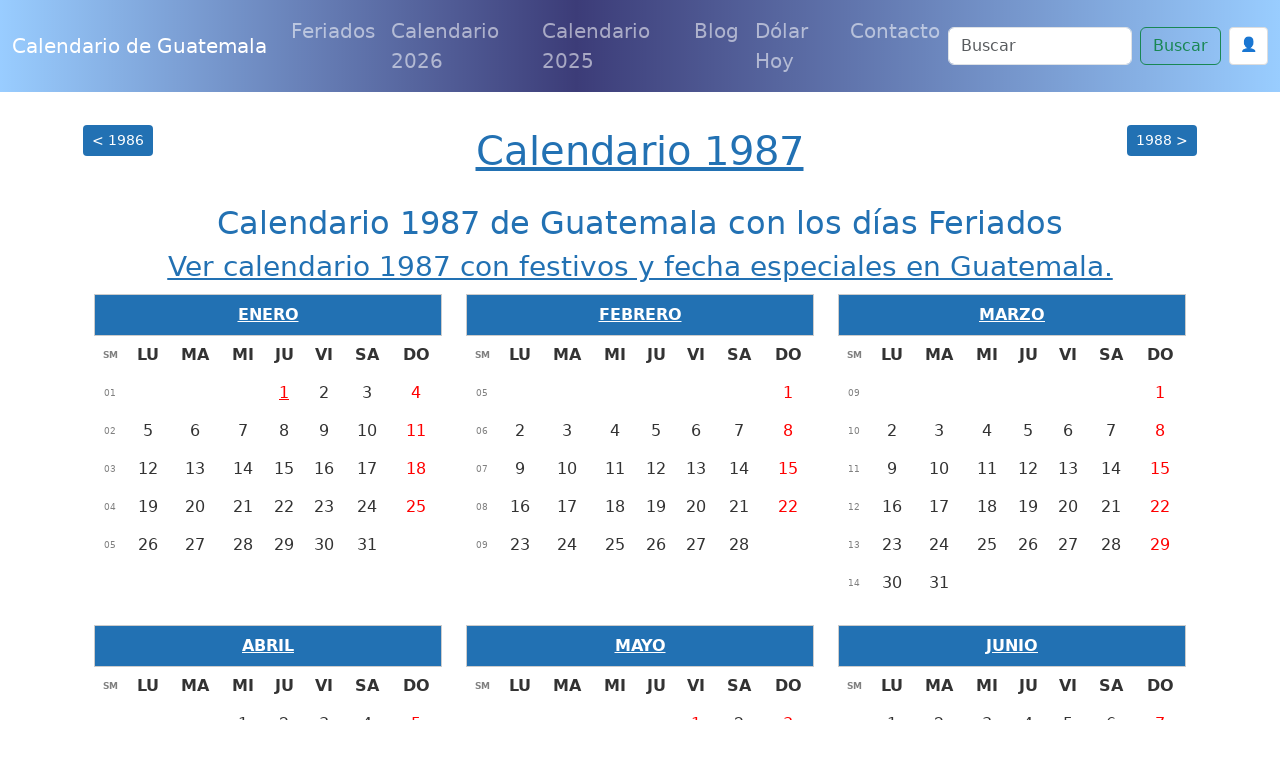

--- FILE ---
content_type: text/html; charset=UTF-8
request_url: https://www.calendarioguatemala.com/calendario-1987.html
body_size: 14022
content:


<!doctype html>
<html lang="es">
  

<head>
  
<meta charset="utf-8">
<meta name="viewport" content="width=device-width, initial-scale=1, shrink-to-fit=no,  maximum-scale=1">
   
<meta content="IE=9; IE=8; IE=7; IE=EDGE; chrome=1" http-equiv="X-UA-Compatible">
<link href="https://cdn.jsdelivr.net/npm/bootstrap@5.3.3/dist/css/bootstrap.min.css" rel="stylesheet" integrity="sha384-QWTKZyjpPEjISv5WaRU9OFeRpok6YctnYmDr5pNlyT2bRjXh0JMhjY6hW+ALEwIH" crossorigin="anonymous">



<link rel="shortcut icon" href="/img/favicon/favicon-GT.jpg">
<link rel="apple-touch-icon" href="/img/favicon/favicon-GT.png">
<link rel="apple-touch-startup-image" href="/img/favicon/favicon-GT.png">


<meta name="theme-color" content="#ffffff">



<link rel="canonical" href="https://www.calendarioguatemala.com/calendario-1987.html">





<meta content="calendario 1987, calendario, Guatemala, festivos, feriados, fechas especiales, dia madre, semana santa, dia padre, días civicos Guatemala, cuando es, dia, fecha actual, hora en Guatemala, dia, cuando cae, almanaque, próximo feriado en Guatemala" name="keywords">


<!--[if IE]> <script> (function() { var html5 = ("abbr,article,aside,audio,canvas,datalist,details," + "figure,footer,header,hgroup,mark,amp-goom,meter,nav,output," + "progress,section,time,video").split(','); for (var i = 0; i < html5.length; i++) { document.createElement(html5[i]); } try { document.execCommand('BackgroundImageCache', false, true); } catch(e) {} })(); </script> <![endif]-->


  
<title>Calendario 1987 de Guatemala - Días festivos 1987</title>



    
  
<meta name="description" content="Calendario 1987 de Guatemala, almanaque completo con la descripcion de todos los días feriados en Guatemala, eventos, fechas especiales y días no laborables.">

<meta property="fb:app_id" content="" />

<meta property="og:url" content="https://www.calendarioguatemala.com/calendario-1987.html"/>
<meta property="og:type" content="website" />
<meta property="og:title" content="Calendario 1987 de Guatemala - Días festivos 1987" />
<meta property="og:site_name" content="Calendario 2026 Guatemala" />
<meta property="og:description" content="Calendario 1987 de Guatemala, almanaque completo con la descripcion de todos los días feriados en Guatemala, eventos, fechas especiales y días no laborables." />
<meta property="og:locale" content="es_ES" />

<meta property="og:image" content="https://www.calendarioguatemala.com/imagenes/calendario-guatemala.png" >
<meta property="og:image:width" content="1200" />
<meta property="og:image:height" content="630" />
<meta property="og:image:alt" content="Calendario 2026 Guatemala" >


<!-- Twitter Card -->
<meta name="twitter:card" content="summary_large_image" />
<meta name="twitter:title" content="Calendario 1987 de Guatemala - Días festivos 1987" />
<meta name="twitter:description" content="Calendario 1987 de Guatemala, almanaque completo con la descripcion de todos los días feriados en Guatemala, eventos, fechas especiales y días no laborables." />
<meta name="twitter:image" content="https://www.calendarioguatemala.com/imagenes/calendario-guatemala.png" />





    <style>

      body{  padding-top: 3rem;  }

      p{  font-size: 20px; line-height: 2em; }

      ul{ font-size: 20px; }

       p ul li{ margin-bottom: 10px; }

      .headamp, .post{
        background-color: white;
      }

      .post-title, .post-title a, .row h3 a, .row h2 a, .row h3, .row h2{
        color: #2271b3       }

      .btn-template{
        background-color: #2271b3 ;
        color: white;
      }

      .post_content{
        text-align: justify;
      }

      .post_content ul li{ margin-bottom: 10px; }
      .post_content img{ display: block; margin: auto }

      .summary{
        line-height: 1.4em;
        color: #7b7b7b;
        padding: 0 20px;
        font-size: 14px;
        margin-bottom: 20px;
      }

      .ver_fespeciales{
        color: #2271b3 ;
        font-size: 1.5rem;
      }

     
      .bd-placeholder-img {
        font-size: 1.125rem;
        text-anchor: middle;
        -webkit-user-select: none;
        -moz-user-select: none;
        -ms-user-select: none;
        user-select: none;
      }

      .postmeta span.author{
        display: none;
      }

      .postmeta{
        color: #eee;
        text-align: center;
      }

      #amp-subs, .postmeta{
        word-break: break-word;
      }

      .main_amp, .sidebar-amp, .sosmed{
        word-wrap: break-word;
      }

      .blog-pagination{
        margin: 0 auto;
        max-width: 180px;
       
      }

      .page-item{
        margin: 0 auto;
      }

      .page-link{
        background-color: green;
        color: #fff;
      }

      .breadcrumb-item a{
        color: #888888;
      }

      .list-label-widget-content{
        list-style: none;
      }


      .breadcrumb{
        margin-top: 20px;
      }



      .calendario{
        width: 900px;
        margin: 0 auto;
      }

      .calendario h3{
        font-size: small;
        margin-top: -5px;
        text-align: center;
      }

      .fecha_hoy{
        margin-top: 7px;
        font-size: 14px;
        color: #666666;
      }

      .reftitle{
        width: 100%;
      }

      .reftitle li{
        float: left;
        list-style: inside;
        padding: 3px 0;
        list-style-type: none;
        width: 25%;
      }


      #meses{
        width: 890px;
        position: relative;
        overflow: hidden;
        box-shadow: 1px 1px 10px #323232;
        -webkit-box-shadow: 1px 1px 10px #323232;
        -moz-box-shadow: 1px 1px 10px #323232;
        margin: 0 auto;
      }


      #meses table{
        width: 890px;
        font-size: 16px;
        border: 1px solid gray;
        border-collapse: collapse;
        background: #fff;
        margin-bottom: 1.25rem;
      }


      .festivo{
        color: #900;
      }

      .numeroSemana{
        border-bottom: 2px solid #969696;
        width: 80px;
        background-color: #ffe5e5;
        color: #900;
      }

      .dmes{
        width: 60px;
        text-align: right;
      }

      .clickmesesdetalles{
        text-align: center;
        margin: 18px 0;
        font-size: 14px;
      }

      .calens{
        width: 200px;
        border: 1px solid #ccc;
        background-color: #fff;
        padding: 2px 0;
        border-radius: 5px;
        text-align: center;
        font-weight: 700;

      }

      .title_header, .post-title{
        margin-top: 30px;
        color: #2271b3       }

      .tabla_festivos1{
        margin-left: 100px;
        padding-top: 20px;
      }

      .tabla_festivos2{
        margin-left: 100px;
        padding-top: 20px;
      }

      .panel{
        border-style: solid;
        border-width: 1px;
        border-color: #d8d8d8;
        margin-bottom: 1.25rem;
        margin-top: 20px;
        padding: 1.25rem;
        background: #fff;
      }

      .cuadro_festivos_titulo2{
        font-size: 20px;
        margin-top: 20px;
      }

      .cuadro_festivos_titulo3{
        font-size: 18px;
        margin-top: 20px;
      }

      .fondo_blanco{
        background-color: #fff;
        margin-bottom: 20px;
      }

      .post_body{
        padding: 20px;
      }


      .carousel-item img{
        background-color: rgba(0,0,0,0.8);filter:brightness(0.4);
      }

      .mini-calendarios a{
        color: #888;
        text-decoration: underline;
      }

      .mini-post{
        margin-top: 40px;
      }

      .mini-post h4 a{
        color: #666666;
        text-decoration: underline;
        font-size: 25px;
      }


      .color_template{
        background-color: #2271b3 ;
        border: 1px solid #ccc;
      }

      .mini-calendarios .btn{
        color: #fff;
      }



      .semana{font-size:9px;color:gray}
      .calens{font-size:medium;color:#008cba;}
      .festivo{color:red;}
      .fecha_especial{color:blue;}
      .elmes{border:1px #cccccc solid;background-color:#2271b3 ;padding:4px 0;margin-top:3px;width: 100%}
      .linkmes{color:#ffffff;font-weight:bold;}
      table{background:#fff;margin-bottom:1.25rem;}
      .tabla_calendario table tr td{padding:3px 3px;text-align:center;}
      .tabla_calendario table{width:100%;text-align:center;}
      .tabla_calendario table tr th{padding:3px 3px;text-align:center;}






.social-list {
    display: inline-flex
}

.social-list li {
    list-style: none;
    margin-right: 10px
}

.maincard {
    position: relative;
    width: 80px;
    height: 70px
}

.thecard {
    position: absolute;
    width: 100%;
    height: 100%;
    transform-style: preserve-3d;
    transition: all 0.8s ease
}

.thecard:hover {
    transform: rotateY(180deg)
}

.thefront {
    position: absolute;
    width: 100%;
    height: 100%;
    background-color: hidden;
    color: #fff;
    border-radius: 10px;
    cursor: pointer;
    border: 1px solid #eee;
    padding: 4px
}

.theback {
    position: absolute;
    width: 100%;
    height: 100%;
    cursor: pointer;
    background-color: hidden;
    color: #fff;
    border-radius: 10px;
    transform: rotateY(180deg);
    border: 1px solid #eee;
    padding: 4px
}

.social-text small {
    font-size: 20px
}



.facebook {
    background: #3b5998
}

.instagram {
    background: #3f729b
}

.youtube {
    background: #ff0000
}

.whatsapp {
    background: #4dc247
}

.pinterest {
    background: #cb2027
}




      @media (min-width: 768px) {
        .bd-placeholder-img-lg {
          font-size: 3.5rem;
        }
      }





      .calendar{ margin-top: 25px; border: 1px solid #eee; padding-top: 20px }

      .calendar .titulo_mes{background-color: #2271b3 ; color: white; text-align: center; font-weight: bold; margin-bottom:10px; padding: 5px; text-transform: uppercase; font-size: 18px;}

      .calendar ul{width: 100%; padding: 0px}

      div.calendar ul:first-of-type{ 
        color: gray; font-size: 1rem; font-weight: bold;  }

      .calendar ul li{text-align: center;text-decoration: none;display: inline-block;width: 11%; font-size: 16px}

       div.calendar ul li:first-of-type{ 
        color: gray; font-size: 11.5px;  }

      .tipo_luna{font-size: 7px}



        .luna-llena {
           position: absolute;
           clip: rect(35px,535px,185px,385px);
      }



      .container_luna {
        width: 140px;
        height: 140px;
        overflow: hidden;
        margin: 0px;
        position: relative;
    }
    .container_luna > .luna_nueva {
        position:absolute;
        left: -395px;
        
        top: -35px;
       
        margin: auto;
        min-height: 100%;
        min-width: 100%;
    }


    .featurette-heading{
      text-decoration: underline;
    }

     footer{
      background: linear-gradient(90deg, rgba(153, 205, 255,1) 0%, rgba(60, 60, 120,1) 45%, rgba(153, 205, 255,1) 100%);;
      color: white;
      background-size: cover;
      background-position: center center;
      width:100%;
      margin-top: 40px;
      padding: 30px 0;
      overflow: hidden;
    }

    .navbar{
      background: linear-gradient(90deg, rgba(153, 205, 255,1) 0%, rgba(60, 60, 120,1) 45%, rgba(153, 205, 255,1) 100%);;
    }

    .purchase{
      margin-top: 30px;
    }


    @media (min-width: 768px) {
        .custom-iframe {
            max-width: 800px;
            height: 450px; /* Mantiene una proporción de 16:9 */
        }
    }

    @media (min-width: 1400px) {
      .container, .container-lg, .container-md, .container-sm, .container-xl, .container-xxl{
      max-width: 1200px!important;
      }
  }

    @media (max-width: 991.98px) {
  .offcanvas-collapse {
    position: fixed;
    top: 56px; /* Height of navbar */
    bottom: 0;
    left: 100%;
    width: 100%;
    padding-right: 1rem;
    padding-left: 1rem;
    overflow-y: auto;
    visibility: hidden;
    background-color: #343a40;
    transition: transform .3s ease-in-out, visibility .3s ease-in-out;
  }
  .offcanvas-collapse.open {
    visibility: visible;
    transform: translateX(-100%);
  }
}

.nav-scroller .nav {
  color: rgba(255, 255, 255, .75);
}

.nav-scroller .nav-link {
  padding-top: .75rem;
  padding-bottom: .75rem;
  font-size: .875rem;
  color: #6c757d;
}

.nav-scroller .nav-link:hover {
  color: #007bff;
}

.nav-scroller .active {
  font-weight: 500;
  color: #343a40;
}

.bg-purple {
  background-color: #6f42c1;
}

.category-card {
    transition: transform 0.3s ease-in-out, box-shadow 0.3s ease-in-out;
}
.category-card:hover {
    transform: translateY(-5px);
    box-shadow: 0 10px 20px rgba(0,0,0,0.1);
}
.category-icon {
    font-size: 2.5rem;
    margin-bottom: 1rem;
}

.contact-header {
    background-image: url('/img/contact-header.jpg');
    background-size: cover;
    background-position: center;
    height: 300px;
    display: flex;
    align-items: center;
    justify-content: center;
    color: white;
    text-align: center;
}

.page-header {
    background-image: url('/img/about-us.jpg');
    background-size: cover;
    background-position: center;
    height: 300px;
    display: flex;
    align-items: center;
    justify-content: center;
    color: white;
    text-align: center;
}

.error {
    color: red;
    font-size: 0.9em;
    margin-top: 5px;
}


    </style>
    <!-- Custom styles for this template -->


    <meta name="robots" content="index, follow" />
    <meta name="Robots" content="all" />
    <meta name="Googlebot" content="all" />
    <meta name="google-adsense-account" content="ca-pub-1314051518012616">

  
    <script async src="https://pagead2.googlesyndication.com/pagead/js/adsbygoogle.js?client=ca-pub-1314051518012616" crossorigin="anonymous"></script>
    
    <!-- Dynamic Structured Data Schema -->
    
    <script type="application/ld+json">
    {
    "@context": "https://schema.org",
    "@type": "WebSite",
    "name": "Calendario de Guatemala",
    "alternateName": "Calendario de Guatemala - Días Festivos",
    "url": "https://www.calendarioguatemala.com/"
}    </script>

    <script type="application/ld+json">
    {
    "@context": "https://schema.org",
    "@type": "Organization",
    "name": "Calendario de Guatemala",
    "url": "https://www.calendarioguatemala.com/",
    "sameAs": []
}    </script>


      
    <!-- Additional JSON-LD from pages (devotional_pages.structured_data_json) -->
    
  </head>


  <body>
    



  <nav class="navbar navbar-expand-lg fixed-top navbar-dark bg-dark" aria-label="Main navigation">
    <div class="container-fluid">
    <a class="navbar-brand" href="/">Calendario de Guatemala</a>

    <button class="navbar-toggler p-0 border-0" type="button" id="navbarSideCollapse" aria-label="Toggle navigation">
      <span class="navbar-toggler-icon"></span>
    </button>

    <div class="navbar-collapse offcanvas-collapse" id="navbarsExampleDefault">

          <ul class="navbar-nav me-auto mb-2 mb-lg-0">
        <li class="nav-item">
          <a class="nav-link" href="/feriados">Feriados </a>
        </li>
        <li class="nav-item">
          <a class="nav-link" href="/calendario-2026.html">Calendario 2026</a>
        </li>
        <li class="nav-item">
          <a class="nav-link" href="/">Calendario 2025</a>
        </li>
  
        <li class="nav-item">
          <a class="nav-link" href="/blog">Blog</a>
        </li>

                <li class="nav-item">
          <a class="nav-link" href="/dolar-hoy">Dólar Hoy</a>
        </li>
        
        <li class="nav-item">
          <a class="nav-link" href="/contactanos">Contacto</a>
        </li>

        
        
        <!-- Botón de login en menú móvil -->
                <li class="nav-item d-lg-none">
                            <!-- Usuario no autenticado -->
                <a class="nav-link" href="/auth/login">
                    🔐 Iniciar Sesión
                </a>
                    </li>

      </ul>
              <div class="d-flex">
      <form class="d-flex" action="/search" method="get" novalidate="" role="search">
        <input class="form-control me-2" type="text" placeholder="Buscar" aria-label="Search" name="q">
        <button class="btn btn-outline-success" type="submit" id="boton-buscar">Buscar</button>
      </form>
      
      <!-- Botón de login en header -->
                      <!-- Usuario no autenticado -->
          <a href="/auth/login" class="btn btn-sm ms-2" style="background-color: white; border: 1px solid #ddd; color: #333; padding: 6px 10px; text-decoration: none;">
              👤
          </a>
                      
              </div>
    </div>

    </div>
  </nav>

<!-- Web Push Notifications Script -->
<script>
// Inyectar clave VAPID pública desde PHP
window.VAPID_PUBLIC = "BEKJtixkWIj-zWrNSRFdVdlt4e-QMWZnsPkVEOKBNSvFyI2g9Uk31-qzjWXjXFoGnj_GpGC4EvJaShlyDNVuhzs";

// Inyectar estado de autenticación del usuario
window.userAuthenticated = false;
  
  // Inyectar Google Client ID para popup automático
  window.GOOGLE_CLIENT_ID = "246868774150-nnpfr97bcrjp14on2v0f4kpebesasovu.apps.googleusercontent.com";
  
  // Funciones de soporte (copiadas de push.js)
  function isSupported() {
    return 'serviceWorker' in navigator && 'PushManager' in window && 'Notification' in window;
  }
  
  function isHTTPS() {
    return location.protocol === 'https:' || location.hostname === 'localhost';
  }
  
          function isIOSSafariWithoutPWA() {
            const ua = navigator.userAgent;
            const isIOS = /iPad|iPhone|iPod/.test(ua);
            const isSafari = /Safari/.test(ua) && !/Chrome/.test(ua);
            const isStandalone = window.navigator.standalone === true;
            const isInApp = window.navigator.standalone === true || window.matchMedia('(display-mode: standalone)').matches;
            return isIOS && isSafari && !isInApp;
          }
  
  // Función para convertir base64 a Uint8Array
  function b64ToUint8Array(base64) {
    const padding = '='.repeat((4 - base64.length % 4) % 4);
    const b64 = (base64 + padding).replace(/-/g, '+').replace(/_/g, '/');
    const rawData = window.atob(b64);
    const outputArray = new Uint8Array(rawData.length);
    for (let i = 0; i < rawData.length; ++i) {
      outputArray[i] = rawData.charCodeAt(i);
    }
    return outputArray;
  }
  
  // Función para habilitar push
  async function enablePush() {
    try {
      // Obtener o registrar Service Worker
      let registration = await navigator.serviceWorker.getRegistration();
      if (!registration) {
        registration = await navigator.serviceWorker.register('/sw.js');
        // Esperar a que se active
        await new Promise(resolve => setTimeout(resolve, 1000));
      }
      
      // Verificar que esté activo
      if (!registration.active) {
        await new Promise(resolve => {
          const checkActive = () => {
            if (registration.active) {
              resolve();
            } else {
              setTimeout(checkActive, 100);
            }
          };
          checkActive();
        });
      }
      
      // Verificar pushManager
      if (!registration.pushManager) {
        throw new Error('PushManager no disponible');
      }
      
      const subscription = await registration.pushManager.subscribe({
        userVisibleOnly: true,
        applicationServerKey: b64ToUint8Array(window.VAPID_PUBLIC)
      });
      
      // Enviar suscripción al servidor
      const response = await fetch('/push/save-subscription.php', {
        method: 'POST',
        headers: {
          'Content-Type': 'application/json',
        },
        body: JSON.stringify({
          subscription: subscription,
          dominio: window.location.hostname
        })
      });
      
      if (response.ok) {
        console.log('Suscripción guardada exitosamente');
        
        // Si el usuario está autenticado, asociar suscripciones existentes
        if (window.userAuthenticated) {
          try {
            await fetch('/push/associate-user.php', {
              method: 'POST',
              headers: {
                'Content-Type': 'application/json',
              }
            });
            console.log('Suscripciones asociadas con el usuario');
          } catch (error) {
            console.log('No se pudieron asociar suscripciones:', error);
          }
        }
        
        return true;
      } else {
        throw new Error('Error al guardar suscripción');
      }
    } catch (error) {
      console.error('Error al habilitar push:', error);
      throw error;
    }
  }
  
  // Función para deshabilitar push
  async function disablePush() {
    try {
      const registration = await navigator.serviceWorker.getRegistration();
      if (registration) {
        const subscription = await registration.pushManager.getSubscription();
        if (subscription) {
          await subscription.unsubscribe();
          
          // Notificar al servidor
          await fetch('/push/unsubscribe.php', {
            method: 'POST',
            headers: {
              'Content-Type': 'application/json',
            },
            body: JSON.stringify({
              endpoint: subscription.endpoint
            })
          });
        }
      }
      return true;
    } catch (error) {
      console.error('Error al deshabilitar push:', error);
      throw error;
    }
  }
  
          // Función principal
          async function initPushNotifications() {
            const btn = document.getElementById('btnPush');
            if (!btn) return;
            
            
            // Verificar soporte básico
            if (!isSupported()) {
              btn.style.display = 'none';
              return;
            }
            
            // Verificar HTTPS
            if (!isHTTPS()) {
              btn.style.display = 'none';
              const httpsMessage = document.createElement('div');
              httpsMessage.className = 'alert alert-warning mt-2';
              httpsMessage.innerHTML = '🔒 Activa HTTPS para recibir notificaciones push';
              btn.parentNode.appendChild(httpsMessage);
              return;
            }
            
            // Detectar iOS Safari sin PWA
            if (isIOSSafariWithoutPWA()) {
              btn.style.display = 'none';
              const iosMessage = document.createElement('div');
              iosMessage.className = 'alert alert-info mt-2';
              iosMessage.innerHTML = '📱 <strong>iPhone/iPad:</strong> Las notificaciones push solo funcionan si añades esta página a la pantalla de inicio y la abres como app.';
              btn.parentNode.appendChild(iosMessage);
              return;
            }
            
            btn.style.display = 'inline-block';
            await refreshButtonState();
            
            // Mostrar notificación automática la primera vez
            await showFirstTimeNotification();
          }
          
          // Función para mostrar notificación la primera vez
          async function showFirstTimeNotification() {
            // Verificar si ya se mostró la notificación
            const notificationShown = localStorage.getItem('push_notification_shown');
            if (notificationShown) return;
            
            // Verificar si ya tiene permisos
            if (Notification.permission === 'granted') return;
            
            // Esperar un poco para que la página cargue completamente
            setTimeout(async () => {
              try {
                // Solicitar permisos directamente (notificación nativa del navegador)
                const permission = await Notification.requestPermission();
                
                if (permission === 'granted') {
                  // Activar notificaciones push
                  try {
                    await enablePush();
                    
                    // Mostrar notificación de bienvenida personalizada
                    const welcomeNotification = new Notification('¡Notificaciones activadas! 🔔', {
                      body: 'Ahora recibirás notificaciones sobre los próximos festivos y fechas especiales en Guatemala.',
                      icon: '/imagenes/favicon.ico',
                      tag: 'welcome'
                    });
                    
                    // Cerrar la notificación después de 5 segundos
                    setTimeout(() => {
                      welcomeNotification.close();
                    }, 5000);
                    
                    // Actualizar el estado del botón
                    await refreshButtonState();
                  } catch (error) {
                    console.error('Error al activar notificaciones:', error);
                  }
                }
                
                // Marcar como mostrada
                localStorage.setItem('push_notification_shown', 'true');
                
              } catch (error) {
              }
            }, 2000); // Esperar 2 segundos
          }
          
  
  async function refreshButtonState() {
    const btn = document.getElementById('btnPush');
    if (!btn) return;
    
    try {
      // Obtener o registrar Service Worker
      let reg = await navigator.serviceWorker.getRegistration();
      if (!reg) {
        reg = await navigator.serviceWorker.register('/sw.js');
        // Esperar un poco para que el SW se active
        await new Promise(resolve => setTimeout(resolve, 1000));
      }
      
      // Verificar que el Service Worker esté activo
      if (!reg.active) {
        await new Promise(resolve => {
          const checkActive = () => {
            if (reg.active) {
              resolve();
            } else {
              setTimeout(checkActive, 100);
            }
          };
          checkActive();
        });
      }
      
      // Verificar que pushManager esté disponible
      if (!reg.pushManager) {
        throw new Error('PushManager no disponible en este Service Worker');
      }
      
      const sub = await reg.pushManager.getSubscription();
      
      if (sub) {
        btn.textContent = '🔕 Desactivar';
        btn.className = 'btn btn-outline-danger ms-2';
        btn.disabled = false;
      } else {
        btn.textContent = '🔔 Activar';
        btn.className = 'btn btn-outline-primary ms-2';
        btn.disabled = false;
      }
    } catch (error) {
      console.error('Error checking subscription state:', error);
      btn.textContent = '❌ Error: ' + error.message;
      btn.disabled = true;
    }
  }
  
  // Event listener del botón
  document.addEventListener('DOMContentLoaded', function() {
    const btn = document.getElementById('btnPush');
    if (!btn) return;
    
    btn.addEventListener('click', async () => {
      try {
        btn.disabled = true;
        btn.textContent = '⏳ Procesando...';
        
        const reg = await (navigator.serviceWorker.getRegistration() || navigator.serviceWorker.register('/sw.js'));
        const sub = await reg.pushManager.getSubscription();
        
        if (sub) {
          await disablePush();
        } else {
          await enablePush();
        }
        
        await refreshButtonState();
      } catch (error) {
        console.error('Push notification error:', error);
        alert('Error: ' + (error.message || 'Error desconocido'));
        await refreshButtonState();
      } finally {
        btn.disabled = false;
      }
    });
    
    // Inicializar
    initPushNotifications();
  });
</script>

<!-- Script de popup automático de Google Auth -->
<script src="/auth/simple-auto-popup.js"></script>




<div class="clear"></div>

<main role="main">


 


<div class="container" style="font-size:16px; line-height: 2em; font-weight: 300; color: #333333">


<div class="row fondo_blanco">


<div class="col-lg-12">


<div class="container mt-5">
  <div class="row">
  <table style="width: 100%; border-collapse: collapse; border: none;">
    <tr>
      <td style="text-align: left;"><a href="/calendario-1986.html" class="btn btn-sm btn-template">< 1986</a></td>
      <td style="text-align: center;"><h1 class="post-title entry-title"><a href="https://www.calendarioguatemala.com/calendario-1987.html" title="Calendario 1987">Calendario 1987</a></h1></td>
      <td style="text-align: right;"><a href="/calendario-1988.html" class="btn btn-sm btn-template">1988 ></a></td>
    </tr>
  </table>
  </div>
</div>

<h2 class="entry-title text-center">Calendario 1987 de Guatemala con los días Feriados</h2>



  <h3 class="text-center"><a href="/calendario-1987-con-fechas-especiales.html" title="calendario 1987"><u>Ver calendario 1987 con festivos y fecha especiales en Guatemala.</u></a></h3>

<div class="container">

  <div class="row ">


    
      <div class="tabla_calendario col-lg-4">
        <div class="medium-12 text-center elmes">
                      <a href="/enero-1987" title="Ver detalles del mes de enero" class="linkmes">ENERO</a>
                  </div>

        <table>
          <tr>
            <th class="semana">SM</th>
            <th>LU</th>
            <th>MA</th>
            <th>MI</th>
            <th>JU</th>
            <th>VI</th>
            <th>SA</th>
            <th>DO</th>
          </tr>

                        <tr>
                <td class="semana">01</td>

                                  <td>
                                      </td>

                                  <td>
                                      </td>

                                  <td>
                                      </td>

                                  <td>
                    <a class="festivo" title="Año Nuevo" href="/feriado/1987/ano-nuevo">1</a>                  </td>

                                  <td>
                    2                  </td>

                                  <td>
                    3                  </td>

                                  <td>
                    <span class="festivo">4</span>                  </td>

                              </tr>
            
            <tr>

              <td class="semana">
                02</td>

              
                <td>
                  5                </td>

              
                <td>
                  6                </td>

              
                <td>
                  7                </td>

              
                <td>
                  8                </td>

              
                <td>
                  9                </td>

              
                <td>
                  10                </td>

              
                <td>
                  <span class="festivo">11</span>                </td>

                          </tr>
          
            <tr>

              <td class="semana">
                03</td>

              
                <td>
                  12                </td>

              
                <td>
                  13                </td>

              
                <td>
                  14                </td>

              
                <td>
                  15                </td>

              
                <td>
                  16                </td>

              
                <td>
                  17                </td>

              
                <td>
                  <span class="festivo">18</span>                </td>

                          </tr>
          
            <tr>

              <td class="semana">
                04</td>

              
                <td>
                  19                </td>

              
                <td>
                  20                </td>

              
                <td>
                  21                </td>

              
                <td>
                  22                </td>

              
                <td>
                  23                </td>

              
                <td>
                  24                </td>

              
                <td>
                  <span class="festivo">25</span>                </td>

                          </tr>
          
            <tr>

              <td class="semana">
                05</td>

              
                <td>
                  26                </td>

              
                <td>
                  27                </td>

              
                <td>
                  28                </td>

              
                <td>
                  29                </td>

              
                <td>
                  30                </td>

              
                <td>
                  31                </td>

              
                <td>
                  &nbsp;                </td>

                          </tr>
          
            <tr>

              <td class="semana">
                &nbsp;</td>

              
                <td>
                  &nbsp;                </td>

              
                <td>
                  &nbsp;                </td>

              
                <td>
                  &nbsp;                </td>

              
                <td>
                  &nbsp;                </td>

              
                <td>
                  &nbsp;                </td>

              
                <td>
                  &nbsp;                </td>

              
                <td>
                  &nbsp;                </td>

                          </tr>
                  </table>

      </div> <!--cierre div del mes -->

      <!--Aca puede ir la publicidad -->


    
      <div class="tabla_calendario col-lg-4">
        <div class="medium-12 text-center elmes">
                      <a href="/febrero-1987" title="Ver detalles del mes de febrero" class="linkmes">FEBRERO</a>
                  </div>

        <table>
          <tr>
            <th class="semana">SM</th>
            <th>LU</th>
            <th>MA</th>
            <th>MI</th>
            <th>JU</th>
            <th>VI</th>
            <th>SA</th>
            <th>DO</th>
          </tr>

                        <tr>
                <td class="semana">05</td>

                                  <td>
                                      </td>

                                  <td>
                                      </td>

                                  <td>
                                      </td>

                                  <td>
                                      </td>

                                  <td>
                                      </td>

                                  <td>
                                      </td>

                                  <td>
                    <span class="festivo">1</span>                  </td>

                              </tr>
            
            <tr>

              <td class="semana">
                06</td>

              
                <td>
                  2                </td>

              
                <td>
                  3                </td>

              
                <td>
                  4                </td>

              
                <td>
                  5                </td>

              
                <td>
                  6                </td>

              
                <td>
                  7                </td>

              
                <td>
                  <span class="festivo">8</span>                </td>

                          </tr>
          
            <tr>

              <td class="semana">
                07</td>

              
                <td>
                  9                </td>

              
                <td>
                  10                </td>

              
                <td>
                  11                </td>

              
                <td>
                  12                </td>

              
                <td>
                  13                </td>

              
                <td>
                  14                </td>

              
                <td>
                  <span class="festivo">15</span>                </td>

                          </tr>
          
            <tr>

              <td class="semana">
                08</td>

              
                <td>
                  16                </td>

              
                <td>
                  17                </td>

              
                <td>
                  18                </td>

              
                <td>
                  19                </td>

              
                <td>
                  20                </td>

              
                <td>
                  21                </td>

              
                <td>
                  <span class="festivo">22</span>                </td>

                          </tr>
          
            <tr>

              <td class="semana">
                09</td>

              
                <td>
                  23                </td>

              
                <td>
                  24                </td>

              
                <td>
                  25                </td>

              
                <td>
                  26                </td>

              
                <td>
                  27                </td>

              
                <td>
                  28                </td>

              
                <td>
                  &nbsp;                </td>

                          </tr>
          
            <tr>

              <td class="semana">
                &nbsp;</td>

              
                <td>
                  &nbsp;                </td>

              
                <td>
                  &nbsp;                </td>

              
                <td>
                  &nbsp;                </td>

              
                <td>
                  &nbsp;                </td>

              
                <td>
                  &nbsp;                </td>

              
                <td>
                  &nbsp;                </td>

              
                <td>
                  &nbsp;                </td>

                          </tr>
                  </table>

      </div> <!--cierre div del mes -->

      <!--Aca puede ir la publicidad -->


    
      <div class="tabla_calendario col-lg-4">
        <div class="medium-12 text-center elmes">
                      <a href="/marzo-1987" title="Ver detalles del mes de marzo" class="linkmes">MARZO</a>
                  </div>

        <table>
          <tr>
            <th class="semana">SM</th>
            <th>LU</th>
            <th>MA</th>
            <th>MI</th>
            <th>JU</th>
            <th>VI</th>
            <th>SA</th>
            <th>DO</th>
          </tr>

                        <tr>
                <td class="semana">09</td>

                                  <td>
                                      </td>

                                  <td>
                                      </td>

                                  <td>
                                      </td>

                                  <td>
                                      </td>

                                  <td>
                                      </td>

                                  <td>
                                      </td>

                                  <td>
                    <span class="festivo">1</span>                  </td>

                              </tr>
            
            <tr>

              <td class="semana">
                10</td>

              
                <td>
                  2                </td>

              
                <td>
                  3                </td>

              
                <td>
                  4                </td>

              
                <td>
                  5                </td>

              
                <td>
                  6                </td>

              
                <td>
                  7                </td>

              
                <td>
                  <span class="festivo">8</span>                </td>

                          </tr>
          
            <tr>

              <td class="semana">
                11</td>

              
                <td>
                  9                </td>

              
                <td>
                  10                </td>

              
                <td>
                  11                </td>

              
                <td>
                  12                </td>

              
                <td>
                  13                </td>

              
                <td>
                  14                </td>

              
                <td>
                  <span class="festivo">15</span>                </td>

                          </tr>
          
            <tr>

              <td class="semana">
                12</td>

              
                <td>
                  16                </td>

              
                <td>
                  17                </td>

              
                <td>
                  18                </td>

              
                <td>
                  19                </td>

              
                <td>
                  20                </td>

              
                <td>
                  21                </td>

              
                <td>
                  <span class="festivo">22</span>                </td>

                          </tr>
          
            <tr>

              <td class="semana">
                13</td>

              
                <td>
                  23                </td>

              
                <td>
                  24                </td>

              
                <td>
                  25                </td>

              
                <td>
                  26                </td>

              
                <td>
                  27                </td>

              
                <td>
                  28                </td>

              
                <td>
                  <span class="festivo">29</span>                </td>

                          </tr>
          
            <tr>

              <td class="semana">
                14</td>

              
                <td>
                  30                </td>

              
                <td>
                  31                </td>

              
                <td>
                  &nbsp;                </td>

              
                <td>
                  &nbsp;                </td>

              
                <td>
                  &nbsp;                </td>

              
                <td>
                  &nbsp;                </td>

              
                <td>
                  &nbsp;                </td>

                          </tr>
                  </table>

      </div> <!--cierre div del mes -->

      <!--Aca puede ir la publicidad -->


    
      <div class="tabla_calendario col-lg-4">
        <div class="medium-12 text-center elmes">
                      <a href="/abril-1987" title="Ver detalles del mes de abril" class="linkmes">ABRIL</a>
                  </div>

        <table>
          <tr>
            <th class="semana">SM</th>
            <th>LU</th>
            <th>MA</th>
            <th>MI</th>
            <th>JU</th>
            <th>VI</th>
            <th>SA</th>
            <th>DO</th>
          </tr>

                        <tr>
                <td class="semana">14</td>

                                  <td>
                                      </td>

                                  <td>
                                      </td>

                                  <td>
                    1                  </td>

                                  <td>
                    2                  </td>

                                  <td>
                    3                  </td>

                                  <td>
                    4                  </td>

                                  <td>
                    <span class="festivo">5</span>                  </td>

                              </tr>
            
            <tr>

              <td class="semana">
                15</td>

              
                <td>
                  6                </td>

              
                <td>
                  7                </td>

              
                <td>
                  8                </td>

              
                <td>
                  9                </td>

              
                <td>
                  10                </td>

              
                <td>
                  11                </td>

              
                <td>
                  <span class="festivo">12</span>                </td>

                          </tr>
          
            <tr>

              <td class="semana">
                16</td>

              
                <td>
                  13                </td>

              
                <td>
                  14                </td>

              
                <td>
                  15                </td>

              
                <td>
                  <a class="festivo" title="Jueves Santo" href="/feriado/1987/jueves-santo">16</a>                </td>

              
                <td>
                  <a class="festivo" title="Viernes Santo" href="/feriado/1987/viernes-santo">17</a>                </td>

              
                <td>
                  18                </td>

              
                <td>
                  <span class="festivo">19</span>                </td>

                          </tr>
          
            <tr>

              <td class="semana">
                17</td>

              
                <td>
                  20                </td>

              
                <td>
                  21                </td>

              
                <td>
                  22                </td>

              
                <td>
                  23                </td>

              
                <td>
                  24                </td>

              
                <td>
                  25                </td>

              
                <td>
                  <span class="festivo">26</span>                </td>

                          </tr>
          
            <tr>

              <td class="semana">
                18</td>

              
                <td>
                  27                </td>

              
                <td>
                  28                </td>

              
                <td>
                  29                </td>

              
                <td>
                  30                </td>

              
                <td>
                  &nbsp;                </td>

              
                <td>
                  &nbsp;                </td>

              
                <td>
                  &nbsp;                </td>

                          </tr>
          
            <tr>

              <td class="semana">
                &nbsp;</td>

              
                <td>
                  &nbsp;                </td>

              
                <td>
                  &nbsp;                </td>

              
                <td>
                  &nbsp;                </td>

              
                <td>
                  &nbsp;                </td>

              
                <td>
                  &nbsp;                </td>

              
                <td>
                  &nbsp;                </td>

              
                <td>
                  &nbsp;                </td>

                          </tr>
                  </table>

      </div> <!--cierre div del mes -->

      <!--Aca puede ir la publicidad -->


    
      <div class="tabla_calendario col-lg-4">
        <div class="medium-12 text-center elmes">
                      <a href="/mayo-1987" title="Ver detalles del mes de mayo" class="linkmes">MAYO</a>
                  </div>

        <table>
          <tr>
            <th class="semana">SM</th>
            <th>LU</th>
            <th>MA</th>
            <th>MI</th>
            <th>JU</th>
            <th>VI</th>
            <th>SA</th>
            <th>DO</th>
          </tr>

                        <tr>
                <td class="semana">18</td>

                                  <td>
                                      </td>

                                  <td>
                                      </td>

                                  <td>
                                      </td>

                                  <td>
                                      </td>

                                  <td>
                    <a class="festivo" title="Día del Trabajo" href="/feriado/1987/dia-del-trabajo">1</a>                  </td>

                                  <td>
                    2                  </td>

                                  <td>
                    <span class="festivo">3</span>                  </td>

                              </tr>
            
            <tr>

              <td class="semana">
                19</td>

              
                <td>
                  4                </td>

              
                <td>
                  5                </td>

              
                <td>
                  6                </td>

              
                <td>
                  7                </td>

              
                <td>
                  8                </td>

              
                <td>
                  9                </td>

              
                <td>
                  <span class="festivo">10</span>                </td>

                          </tr>
          
            <tr>

              <td class="semana">
                20</td>

              
                <td>
                  11                </td>

              
                <td>
                  12                </td>

              
                <td>
                  13                </td>

              
                <td>
                  14                </td>

              
                <td>
                  15                </td>

              
                <td>
                  16                </td>

              
                <td>
                  <span class="festivo">17</span>                </td>

                          </tr>
          
            <tr>

              <td class="semana">
                21</td>

              
                <td>
                  18                </td>

              
                <td>
                  19                </td>

              
                <td>
                  20                </td>

              
                <td>
                  21                </td>

              
                <td>
                  22                </td>

              
                <td>
                  23                </td>

              
                <td>
                  <span class="festivo">24</span>                </td>

                          </tr>
          
            <tr>

              <td class="semana">
                22</td>

              
                <td>
                  25                </td>

              
                <td>
                  26                </td>

              
                <td>
                  27                </td>

              
                <td>
                  28                </td>

              
                <td>
                  29                </td>

              
                <td>
                  30                </td>

              
                <td>
                  <span class="festivo">31</span>                </td>

                          </tr>
          
            <tr>

              <td class="semana">
                &nbsp;</td>

              
                <td>
                  &nbsp;                </td>

              
                <td>
                  &nbsp;                </td>

              
                <td>
                  &nbsp;                </td>

              
                <td>
                  &nbsp;                </td>

              
                <td>
                  &nbsp;                </td>

              
                <td>
                  &nbsp;                </td>

              
                <td>
                  &nbsp;                </td>

                          </tr>
                  </table>

      </div> <!--cierre div del mes -->

      <!--Aca puede ir la publicidad -->


    
      <div class="tabla_calendario col-lg-4">
        <div class="medium-12 text-center elmes">
                      <a href="/junio-1987" title="Ver detalles del mes de junio" class="linkmes">JUNIO</a>
                  </div>

        <table>
          <tr>
            <th class="semana">SM</th>
            <th>LU</th>
            <th>MA</th>
            <th>MI</th>
            <th>JU</th>
            <th>VI</th>
            <th>SA</th>
            <th>DO</th>
          </tr>

                        <tr>
                <td class="semana">23</td>

                                  <td>
                    1                  </td>

                                  <td>
                    2                  </td>

                                  <td>
                    3                  </td>

                                  <td>
                    4                  </td>

                                  <td>
                    5                  </td>

                                  <td>
                    6                  </td>

                                  <td>
                    <span class="festivo">7</span>                  </td>

                              </tr>
            
            <tr>

              <td class="semana">
                24</td>

              
                <td>
                  8                </td>

              
                <td>
                  9                </td>

              
                <td>
                  10                </td>

              
                <td>
                  11                </td>

              
                <td>
                  12                </td>

              
                <td>
                  13                </td>

              
                <td>
                  <span class="festivo">14</span>                </td>

                          </tr>
          
            <tr>

              <td class="semana">
                25</td>

              
                <td>
                  15                </td>

              
                <td>
                  16                </td>

              
                <td>
                  17                </td>

              
                <td>
                  18                </td>

              
                <td>
                  19                </td>

              
                <td>
                  20                </td>

              
                <td>
                  <span class="festivo">21</span>                </td>

                          </tr>
          
            <tr>

              <td class="semana">
                26</td>

              
                <td>
                  22                </td>

              
                <td>
                  23                </td>

              
                <td>
                  24                </td>

              
                <td>
                  25                </td>

              
                <td>
                  26                </td>

              
                <td>
                  27                </td>

              
                <td>
                  <span class="festivo">28</span>                </td>

                          </tr>
          
            <tr>

              <td class="semana">
                27</td>

              
                <td>
                  29                </td>

              
                <td>
                  <a class="festivo" title="Día del Ejército" href="/feriado/1987/dia-del-ejercito">30</a>                </td>

              
                <td>
                  &nbsp;                </td>

              
                <td>
                  &nbsp;                </td>

              
                <td>
                  &nbsp;                </td>

              
                <td>
                  &nbsp;                </td>

              
                <td>
                  &nbsp;                </td>

                          </tr>
          
            <tr>

              <td class="semana">
                &nbsp;</td>

              
                <td>
                  &nbsp;                </td>

              
                <td>
                  &nbsp;                </td>

              
                <td>
                  &nbsp;                </td>

              
                <td>
                  &nbsp;                </td>

              
                <td>
                  &nbsp;                </td>

              
                <td>
                  &nbsp;                </td>

              
                <td>
                  &nbsp;                </td>

                          </tr>
                  </table>

      </div> <!--cierre div del mes -->

      <!--Aca puede ir la publicidad -->


    
      <div class="tabla_calendario col-lg-4">
        <div class="medium-12 text-center elmes">
                      <a href="/julio-1987" title="Ver detalles del mes de julio" class="linkmes">JULIO</a>
                  </div>

        <table>
          <tr>
            <th class="semana">SM</th>
            <th>LU</th>
            <th>MA</th>
            <th>MI</th>
            <th>JU</th>
            <th>VI</th>
            <th>SA</th>
            <th>DO</th>
          </tr>

                        <tr>
                <td class="semana">27</td>

                                  <td>
                                      </td>

                                  <td>
                                      </td>

                                  <td>
                    1                  </td>

                                  <td>
                    2                  </td>

                                  <td>
                    3                  </td>

                                  <td>
                    4                  </td>

                                  <td>
                    <span class="festivo">5</span>                  </td>

                              </tr>
            
            <tr>

              <td class="semana">
                28</td>

              
                <td>
                  6                </td>

              
                <td>
                  7                </td>

              
                <td>
                  8                </td>

              
                <td>
                  9                </td>

              
                <td>
                  10                </td>

              
                <td>
                  11                </td>

              
                <td>
                  <span class="festivo">12</span>                </td>

                          </tr>
          
            <tr>

              <td class="semana">
                29</td>

              
                <td>
                  13                </td>

              
                <td>
                  14                </td>

              
                <td>
                  15                </td>

              
                <td>
                  16                </td>

              
                <td>
                  17                </td>

              
                <td>
                  18                </td>

              
                <td>
                  <span class="festivo">19</span>                </td>

                          </tr>
          
            <tr>

              <td class="semana">
                30</td>

              
                <td>
                  20                </td>

              
                <td>
                  21                </td>

              
                <td>
                  22                </td>

              
                <td>
                  23                </td>

              
                <td>
                  24                </td>

              
                <td>
                  25                </td>

              
                <td>
                  <span class="festivo">26</span>                </td>

                          </tr>
          
            <tr>

              <td class="semana">
                31</td>

              
                <td>
                  27                </td>

              
                <td>
                  28                </td>

              
                <td>
                  29                </td>

              
                <td>
                  30                </td>

              
                <td>
                  31                </td>

              
                <td>
                  &nbsp;                </td>

              
                <td>
                  &nbsp;                </td>

                          </tr>
          
            <tr>

              <td class="semana">
                &nbsp;</td>

              
                <td>
                  &nbsp;                </td>

              
                <td>
                  &nbsp;                </td>

              
                <td>
                  &nbsp;                </td>

              
                <td>
                  &nbsp;                </td>

              
                <td>
                  &nbsp;                </td>

              
                <td>
                  &nbsp;                </td>

              
                <td>
                  &nbsp;                </td>

                          </tr>
                  </table>

      </div> <!--cierre div del mes -->

      <!--Aca puede ir la publicidad -->


    
      <div class="tabla_calendario col-lg-4">
        <div class="medium-12 text-center elmes">
                      <a href="/agosto-1987" title="Ver detalles del mes de agosto" class="linkmes">AGOSTO</a>
                  </div>

        <table>
          <tr>
            <th class="semana">SM</th>
            <th>LU</th>
            <th>MA</th>
            <th>MI</th>
            <th>JU</th>
            <th>VI</th>
            <th>SA</th>
            <th>DO</th>
          </tr>

                        <tr>
                <td class="semana">31</td>

                                  <td>
                                      </td>

                                  <td>
                                      </td>

                                  <td>
                                      </td>

                                  <td>
                                      </td>

                                  <td>
                                      </td>

                                  <td>
                    1                  </td>

                                  <td>
                    <span class="festivo">2</span>                  </td>

                              </tr>
            
            <tr>

              <td class="semana">
                32</td>

              
                <td>
                  3                </td>

              
                <td>
                  4                </td>

              
                <td>
                  5                </td>

              
                <td>
                  6                </td>

              
                <td>
                  7                </td>

              
                <td>
                  8                </td>

              
                <td>
                  <span class="festivo">9</span>                </td>

                          </tr>
          
            <tr>

              <td class="semana">
                33</td>

              
                <td>
                  10                </td>

              
                <td>
                  11                </td>

              
                <td>
                  12                </td>

              
                <td>
                  13                </td>

              
                <td>
                  14                </td>

              
                <td>
                  <a class="festivo" title="Día de la Asunción" href="/feriado/1987/dia-de-la-asuncion">15</a>                </td>

              
                <td>
                  <span class="festivo">16</span>                </td>

                          </tr>
          
            <tr>

              <td class="semana">
                34</td>

              
                <td>
                  17                </td>

              
                <td>
                  18                </td>

              
                <td>
                  19                </td>

              
                <td>
                  20                </td>

              
                <td>
                  21                </td>

              
                <td>
                  22                </td>

              
                <td>
                  <span class="festivo">23</span>                </td>

                          </tr>
          
            <tr>

              <td class="semana">
                35</td>

              
                <td>
                  24                </td>

              
                <td>
                  25                </td>

              
                <td>
                  26                </td>

              
                <td>
                  27                </td>

              
                <td>
                  28                </td>

              
                <td>
                  29                </td>

              
                <td>
                  <span class="festivo">30</span>                </td>

                          </tr>
          
            <tr>

              <td class="semana">
                36</td>

              
                <td>
                  31                </td>

              
                <td>
                  &nbsp;                </td>

              
                <td>
                  &nbsp;                </td>

              
                <td>
                  &nbsp;                </td>

              
                <td>
                  &nbsp;                </td>

              
                <td>
                  &nbsp;                </td>

              
                <td>
                  &nbsp;                </td>

                          </tr>
                  </table>

      </div> <!--cierre div del mes -->

      <!--Aca puede ir la publicidad -->


    
      <div class="tabla_calendario col-lg-4">
        <div class="medium-12 text-center elmes">
                      <a href="/septiembre-1987" title="Ver detalles del mes de septiembre" class="linkmes">SEPTIEMBRE</a>
                  </div>

        <table>
          <tr>
            <th class="semana">SM</th>
            <th>LU</th>
            <th>MA</th>
            <th>MI</th>
            <th>JU</th>
            <th>VI</th>
            <th>SA</th>
            <th>DO</th>
          </tr>

                        <tr>
                <td class="semana">36</td>

                                  <td>
                                      </td>

                                  <td>
                    1                  </td>

                                  <td>
                    2                  </td>

                                  <td>
                    3                  </td>

                                  <td>
                    4                  </td>

                                  <td>
                    5                  </td>

                                  <td>
                    <span class="festivo">6</span>                  </td>

                              </tr>
            
            <tr>

              <td class="semana">
                37</td>

              
                <td>
                  7                </td>

              
                <td>
                  8                </td>

              
                <td>
                  9                </td>

              
                <td>
                  10                </td>

              
                <td>
                  11                </td>

              
                <td>
                  12                </td>

              
                <td>
                  <span class="festivo">13</span>                </td>

                          </tr>
          
            <tr>

              <td class="semana">
                38</td>

              
                <td>
                  14                </td>

              
                <td>
                  <a class="festivo" title="Día de la Independencia" href="/feriado/1987/dia-de-la-independencia">15</a>                </td>

              
                <td>
                  16                </td>

              
                <td>
                  17                </td>

              
                <td>
                  18                </td>

              
                <td>
                  19                </td>

              
                <td>
                  <span class="festivo">20</span>                </td>

                          </tr>
          
            <tr>

              <td class="semana">
                39</td>

              
                <td>
                  21                </td>

              
                <td>
                  22                </td>

              
                <td>
                  23                </td>

              
                <td>
                  24                </td>

              
                <td>
                  25                </td>

              
                <td>
                  26                </td>

              
                <td>
                  <span class="festivo">27</span>                </td>

                          </tr>
          
            <tr>

              <td class="semana">
                40</td>

              
                <td>
                  28                </td>

              
                <td>
                  29                </td>

              
                <td>
                  30                </td>

              
                <td>
                  &nbsp;                </td>

              
                <td>
                  &nbsp;                </td>

              
                <td>
                  &nbsp;                </td>

              
                <td>
                  &nbsp;                </td>

                          </tr>
          
            <tr>

              <td class="semana">
                &nbsp;</td>

              
                <td>
                  &nbsp;                </td>

              
                <td>
                  &nbsp;                </td>

              
                <td>
                  &nbsp;                </td>

              
                <td>
                  &nbsp;                </td>

              
                <td>
                  &nbsp;                </td>

              
                <td>
                  &nbsp;                </td>

              
                <td>
                  &nbsp;                </td>

                          </tr>
                  </table>

      </div> <!--cierre div del mes -->

      <!--Aca puede ir la publicidad -->


    
      <div class="tabla_calendario col-lg-4">
        <div class="medium-12 text-center elmes">
                      <a href="/octubre-1987" title="Ver detalles del mes de octubre" class="linkmes">OCTUBRE</a>
                  </div>

        <table>
          <tr>
            <th class="semana">SM</th>
            <th>LU</th>
            <th>MA</th>
            <th>MI</th>
            <th>JU</th>
            <th>VI</th>
            <th>SA</th>
            <th>DO</th>
          </tr>

                        <tr>
                <td class="semana">40</td>

                                  <td>
                                      </td>

                                  <td>
                                      </td>

                                  <td>
                                      </td>

                                  <td>
                    1                  </td>

                                  <td>
                    2                  </td>

                                  <td>
                    3                  </td>

                                  <td>
                    <span class="festivo">4</span>                  </td>

                              </tr>
            
            <tr>

              <td class="semana">
                41</td>

              
                <td>
                  5                </td>

              
                <td>
                  6                </td>

              
                <td>
                  7                </td>

              
                <td>
                  8                </td>

              
                <td>
                  9                </td>

              
                <td>
                  10                </td>

              
                <td>
                  <span class="festivo">11</span>                </td>

                          </tr>
          
            <tr>

              <td class="semana">
                42</td>

              
                <td>
                  12                </td>

              
                <td>
                  13                </td>

              
                <td>
                  14                </td>

              
                <td>
                  15                </td>

              
                <td>
                  16                </td>

              
                <td>
                  17                </td>

              
                <td>
                  <span class="festivo">18</span>                </td>

                          </tr>
          
            <tr>

              <td class="semana">
                43</td>

              
                <td>
                  19                </td>

              
                <td>
                  <a class="festivo" title="Día de la Revolución" href="/feriado/1987/dia-de-la-revolucion">20</a>                </td>

              
                <td>
                  21                </td>

              
                <td>
                  22                </td>

              
                <td>
                  23                </td>

              
                <td>
                  24                </td>

              
                <td>
                  <span class="festivo">25</span>                </td>

                          </tr>
          
            <tr>

              <td class="semana">
                44</td>

              
                <td>
                  26                </td>

              
                <td>
                  27                </td>

              
                <td>
                  28                </td>

              
                <td>
                  29                </td>

              
                <td>
                  30                </td>

              
                <td>
                  31                </td>

              
                <td>
                  &nbsp;                </td>

                          </tr>
          
            <tr>

              <td class="semana">
                &nbsp;</td>

              
                <td>
                  &nbsp;                </td>

              
                <td>
                  &nbsp;                </td>

              
                <td>
                  &nbsp;                </td>

              
                <td>
                  &nbsp;                </td>

              
                <td>
                  &nbsp;                </td>

              
                <td>
                  &nbsp;                </td>

              
                <td>
                  &nbsp;                </td>

                          </tr>
                  </table>

      </div> <!--cierre div del mes -->

      <!--Aca puede ir la publicidad -->


    
      <div class="tabla_calendario col-lg-4">
        <div class="medium-12 text-center elmes">
                      <a href="/noviembre-1987" title="Ver detalles del mes de noviembre" class="linkmes">NOVIEMBRE</a>
                  </div>

        <table>
          <tr>
            <th class="semana">SM</th>
            <th>LU</th>
            <th>MA</th>
            <th>MI</th>
            <th>JU</th>
            <th>VI</th>
            <th>SA</th>
            <th>DO</th>
          </tr>

                        <tr>
                <td class="semana">44</td>

                                  <td>
                                      </td>

                                  <td>
                                      </td>

                                  <td>
                                      </td>

                                  <td>
                                      </td>

                                  <td>
                                      </td>

                                  <td>
                                      </td>

                                  <td>
                    <a class="festivo" title="Día de Todos los Santos" href="/feriado/1987/dia-de-todos-los-santos">1</a>                  </td>

                              </tr>
            
            <tr>

              <td class="semana">
                45</td>

              
                <td>
                  2                </td>

              
                <td>
                  3                </td>

              
                <td>
                  4                </td>

              
                <td>
                  5                </td>

              
                <td>
                  6                </td>

              
                <td>
                  7                </td>

              
                <td>
                  <span class="festivo">8</span>                </td>

                          </tr>
          
            <tr>

              <td class="semana">
                46</td>

              
                <td>
                  9                </td>

              
                <td>
                  10                </td>

              
                <td>
                  11                </td>

              
                <td>
                  12                </td>

              
                <td>
                  13                </td>

              
                <td>
                  14                </td>

              
                <td>
                  <span class="festivo">15</span>                </td>

                          </tr>
          
            <tr>

              <td class="semana">
                47</td>

              
                <td>
                  16                </td>

              
                <td>
                  17                </td>

              
                <td>
                  18                </td>

              
                <td>
                  19                </td>

              
                <td>
                  20                </td>

              
                <td>
                  21                </td>

              
                <td>
                  <span class="festivo">22</span>                </td>

                          </tr>
          
            <tr>

              <td class="semana">
                48</td>

              
                <td>
                  23                </td>

              
                <td>
                  24                </td>

              
                <td>
                  25                </td>

              
                <td>
                  26                </td>

              
                <td>
                  27                </td>

              
                <td>
                  28                </td>

              
                <td>
                  <span class="festivo">29</span>                </td>

                          </tr>
          
            <tr>

              <td class="semana">
                49</td>

              
                <td>
                  30                </td>

              
                <td>
                  &nbsp;                </td>

              
                <td>
                  &nbsp;                </td>

              
                <td>
                  &nbsp;                </td>

              
                <td>
                  &nbsp;                </td>

              
                <td>
                  &nbsp;                </td>

              
                <td>
                  &nbsp;                </td>

                          </tr>
                  </table>

      </div> <!--cierre div del mes -->

      <!--Aca puede ir la publicidad -->


    
      <div class="tabla_calendario col-lg-4">
        <div class="medium-12 text-center elmes">
                      <a href="/diciembre-1987" title="Ver detalles del mes de diciembre" class="linkmes">DICIEMBRE</a>
                  </div>

        <table>
          <tr>
            <th class="semana">SM</th>
            <th>LU</th>
            <th>MA</th>
            <th>MI</th>
            <th>JU</th>
            <th>VI</th>
            <th>SA</th>
            <th>DO</th>
          </tr>

                        <tr>
                <td class="semana">49</td>

                                  <td>
                                      </td>

                                  <td>
                    1                  </td>

                                  <td>
                    2                  </td>

                                  <td>
                    3                  </td>

                                  <td>
                    4                  </td>

                                  <td>
                    5                  </td>

                                  <td>
                    <span class="festivo">6</span>                  </td>

                              </tr>
            
            <tr>

              <td class="semana">
                50</td>

              
                <td>
                  7                </td>

              
                <td>
                  8                </td>

              
                <td>
                  9                </td>

              
                <td>
                  10                </td>

              
                <td>
                  11                </td>

              
                <td>
                  12                </td>

              
                <td>
                  <span class="festivo">13</span>                </td>

                          </tr>
          
            <tr>

              <td class="semana">
                51</td>

              
                <td>
                  14                </td>

              
                <td>
                  15                </td>

              
                <td>
                  16                </td>

              
                <td>
                  17                </td>

              
                <td>
                  18                </td>

              
                <td>
                  19                </td>

              
                <td>
                  <span class="festivo">20</span>                </td>

                          </tr>
          
            <tr>

              <td class="semana">
                52</td>

              
                <td>
                  21                </td>

              
                <td>
                  22                </td>

              
                <td>
                  23                </td>

              
                <td>
                  <a class="festivo" title="Nochebuena" href="/feriado/1987/nochebuena">24</a>                </td>

              
                <td>
                  <a class="festivo" title="Navidad" href="/feriado/1987/navidad">25</a>                </td>

              
                <td>
                  26                </td>

              
                <td>
                  <span class="festivo">27</span>                </td>

                          </tr>
          
            <tr>

              <td class="semana">
                53</td>

              
                <td>
                  28                </td>

              
                <td>
                  29                </td>

              
                <td>
                  30                </td>

              
                <td>
                  <a class="festivo" title="Fin de Año" href="/feriado/1987/fin-de-ano">31</a>                </td>

              
                <td>
                  &nbsp;                </td>

              
                <td>
                  &nbsp;                </td>

              
                <td>
                  &nbsp;                </td>

                          </tr>
          
            <tr>

              <td class="semana">
                &nbsp;</td>

              
                <td>
                  &nbsp;                </td>

              
                <td>
                  &nbsp;                </td>

              
                <td>
                  &nbsp;                </td>

              
                <td>
                  &nbsp;                </td>

              
                <td>
                  &nbsp;                </td>

              
                <td>
                  &nbsp;                </td>

              
                <td>
                  &nbsp;                </td>

                          </tr>
                  </table>

      </div> <!--cierre div del mes -->

      <!--Aca puede ir la publicidad -->


    
  </div>

  <div class="row panel">
    <div class="col-lg-12">

      <h2 class="titulo1 text-center"><a href="/feriados" title="Feriados Feriados de Guatemala en el año 1987">Feriados 1987 Guatemala</a></h2>

    </div>

    <div class="col-md-6 col-lg-6">
      <div class="tabla_festivos1">

        <div class='formato_fechas' itemscope itemtype='http://schema.org/Event' ><span class="festivo">1 enero</span> <a itemprop='url' href='/feriado/1987/ano-nuevo' title='Año Nuevo' ><span itemprop='name' class='text-black'>Año Nuevo</span></a>
      <time itemprop='startDate' datetime='1987-01-01T00:00:00'></time>
      <time itemprop='endDate' datetime='1987-01-01T23:59:59'></time>

            <div itemprop='location' itemscope itemtype='http://schema.org/Place'>
                 <meta itemprop='name' content='Año Nuevo' />  
                 <div itemprop='address' itemscope itemtype='http://schema.org/PostalAddress'>   
                 <meta itemprop='addressRegion' content='Guatemala' />
              </div>
          </div>


        </div><div class='formato_fechas' itemscope itemtype='http://schema.org/Event' ><span class="festivo">16 abril</span> <a itemprop='url' href='/feriado/1987/jueves-santo' title='Jueves Santo' ><span itemprop='name' class='text-black'>Jueves Santo</span></a>
      <time itemprop='startDate' datetime='1987-04-16T00:00:00'></time>
      <time itemprop='endDate' datetime='1987-04-16T23:59:59'></time>

            <div itemprop='location' itemscope itemtype='http://schema.org/Place'>
                 <meta itemprop='name' content='Jueves Santo' />  
                 <div itemprop='address' itemscope itemtype='http://schema.org/PostalAddress'>   
                 <meta itemprop='addressRegion' content='Guatemala' />
              </div>
          </div>


        </div><div class='formato_fechas' itemscope itemtype='http://schema.org/Event' ><span class="festivo">17 abril</span> <a itemprop='url' href='/feriado/1987/viernes-santo' title='Viernes Santo' ><span itemprop='name' class='text-black'>Viernes Santo</span></a>
      <time itemprop='startDate' datetime='1987-04-17T00:00:00'></time>
      <time itemprop='endDate' datetime='1987-04-17T23:59:59'></time>

            <div itemprop='location' itemscope itemtype='http://schema.org/Place'>
                 <meta itemprop='name' content='Viernes Santo' />  
                 <div itemprop='address' itemscope itemtype='http://schema.org/PostalAddress'>   
                 <meta itemprop='addressRegion' content='Guatemala' />
              </div>
          </div>


        </div><div class='formato_fechas' itemscope itemtype='http://schema.org/Event' ><span class="festivo">1 mayo</span> <a itemprop='url' href='/feriado/1987/dia-del-trabajo' title='Día del Trabajo' ><span itemprop='name' class='text-black'>Día del Trabajo</span></a>
      <time itemprop='startDate' datetime='1987-05-01T00:00:00'></time>
      <time itemprop='endDate' datetime='1987-05-01T23:59:59'></time>

            <div itemprop='location' itemscope itemtype='http://schema.org/Place'>
                 <meta itemprop='name' content='Día del Trabajo' />  
                 <div itemprop='address' itemscope itemtype='http://schema.org/PostalAddress'>   
                 <meta itemprop='addressRegion' content='Guatemala' />
              </div>
          </div>


        </div><div class='formato_fechas' itemscope itemtype='http://schema.org/Event' ><span class="festivo">30 junio</span> <a itemprop='url' href='/feriado/1987/dia-del-ejercito' title='Día del Ejército' ><span itemprop='name' class='text-black'>Día del Ejército</span></a>
      <time itemprop='startDate' datetime='1987-06-30T00:00:00'></time>
      <time itemprop='endDate' datetime='1987-06-30T23:59:59'></time>

            <div itemprop='location' itemscope itemtype='http://schema.org/Place'>
                 <meta itemprop='name' content='Día del Ejército' />  
                 <div itemprop='address' itemscope itemtype='http://schema.org/PostalAddress'>   
                 <meta itemprop='addressRegion' content='Guatemala' />
              </div>
          </div>


        </div><div class='formato_fechas' itemscope itemtype='http://schema.org/Event' ><span class="festivo">15 agosto</span> <a itemprop='url' href='/feriado/1987/dia-de-la-asuncion' title='Día de la Asunción' ><span itemprop='name' class='text-black'>Día de la Asunción</span></a>
      <time itemprop='startDate' datetime='1987-08-15T00:00:00'></time>
      <time itemprop='endDate' datetime='1987-08-15T23:59:59'></time>

            <div itemprop='location' itemscope itemtype='http://schema.org/Place'>
                 <meta itemprop='name' content='Día de la Asunción' />  
                 <div itemprop='address' itemscope itemtype='http://schema.org/PostalAddress'>   
                 <meta itemprop='addressRegion' content='Guatemala' />
              </div>
          </div>


        </div>
      </div>
    </div>

    <div class="col-md-6 col-lg-6">
      <div class="tabla_festivos2">
        <div class='formato_fechas' itemscope itemtype='http://schema.org/Event' ><span class="festivo">15 septiembre</span> <a itemprop='url' href='/feriado/1987/dia-de-la-independencia' title='Día de la Independencia' ><span itemprop='name' class='text-black'>Día de la Independencia</span></a>
          <time itemprop='startDate' datetime='1987-09-15T00:00:00'></time>
          <time itemprop='endDate' datetime='1987-09-15T23:59:59'></time>


              <div itemprop='location' itemscope itemtype='http://schema.org/Place'>
                                      
                   <meta itemprop='name' content='Día de la Independencia' />
                   <div itemprop='address' itemscope itemtype='http://schema.org/PostalAddress'>   
                      <meta itemprop='addressRegion' content='Guatemala' />
                  </div>
              </div>

          </div><div class='formato_fechas' itemscope itemtype='http://schema.org/Event' ><span class="festivo">20 octubre</span> <a itemprop='url' href='/feriado/1987/dia-de-la-revolucion' title='Día de la Revolución' ><span itemprop='name' class='text-black'>Día de la Revolución</span></a>
          <time itemprop='startDate' datetime='1987-10-20T00:00:00'></time>
          <time itemprop='endDate' datetime='1987-10-20T23:59:59'></time>


              <div itemprop='location' itemscope itemtype='http://schema.org/Place'>
                                      
                   <meta itemprop='name' content='Día de la Revolución' />
                   <div itemprop='address' itemscope itemtype='http://schema.org/PostalAddress'>   
                      <meta itemprop='addressRegion' content='Guatemala' />
                  </div>
              </div>

          </div><div class='formato_fechas' itemscope itemtype='http://schema.org/Event' ><span class="festivo">1 noviembre</span> <a itemprop='url' href='/feriado/1987/dia-de-todos-los-santos' title='Día de Todos los Santos' ><span itemprop='name' class='text-black'>Día de Todos los Santos</span></a>
          <time itemprop='startDate' datetime='1987-11-01T00:00:00'></time>
          <time itemprop='endDate' datetime='1987-11-01T23:59:59'></time>


              <div itemprop='location' itemscope itemtype='http://schema.org/Place'>
                                      
                   <meta itemprop='name' content='Día de Todos los Santos' />
                   <div itemprop='address' itemscope itemtype='http://schema.org/PostalAddress'>   
                      <meta itemprop='addressRegion' content='Guatemala' />
                  </div>
              </div>

          </div><div class='formato_fechas' itemscope itemtype='http://schema.org/Event' ><span class="festivo">24 diciembre</span> <a itemprop='url' href='/feriado/1987/nochebuena' title='Nochebuena' ><span itemprop='name' class='text-black'>Nochebuena</span></a>
          <time itemprop='startDate' datetime='1987-12-24T00:00:00'></time>
          <time itemprop='endDate' datetime='1987-12-24T23:59:59'></time>


              <div itemprop='location' itemscope itemtype='http://schema.org/Place'>
                                      
                   <meta itemprop='name' content='Nochebuena' />
                   <div itemprop='address' itemscope itemtype='http://schema.org/PostalAddress'>   
                      <meta itemprop='addressRegion' content='Guatemala' />
                  </div>
              </div>

          </div><div class='formato_fechas' itemscope itemtype='http://schema.org/Event' ><span class="festivo">25 diciembre</span> <a itemprop='url' href='/feriado/1987/navidad' title='Navidad' ><span itemprop='name' class='text-black'>Navidad</span></a>
          <time itemprop='startDate' datetime='1987-12-25T00:00:00'></time>
          <time itemprop='endDate' datetime='1987-12-25T23:59:59'></time>


              <div itemprop='location' itemscope itemtype='http://schema.org/Place'>
                                      
                   <meta itemprop='name' content='Navidad' />
                   <div itemprop='address' itemscope itemtype='http://schema.org/PostalAddress'>   
                      <meta itemprop='addressRegion' content='Guatemala' />
                  </div>
              </div>

          </div><div class='formato_fechas' itemscope itemtype='http://schema.org/Event' ><span class="festivo">31 diciembre</span> <a itemprop='url' href='/feriado/1987/fin-de-ano' title='Fin de Año' ><span itemprop='name' class='text-black'>Fin de Año</span></a>
          <time itemprop='startDate' datetime='1987-12-31T00:00:00'></time>
          <time itemprop='endDate' datetime='1987-12-31T23:59:59'></time>


              <div itemprop='location' itemscope itemtype='http://schema.org/Place'>
                                      
                   <meta itemprop='name' content='Fin de Año' />
                   <div itemprop='address' itemscope itemtype='http://schema.org/PostalAddress'>   
                      <meta itemprop='addressRegion' content='Guatemala' />
                  </div>
              </div>

          </div>      </div>
    </div>

    <div class="col-md-12 col-lg-12">
      <p class="text-center cuadro_festivos_titulo3 "><a href="/calendario-1987-con-fechas-especiales.html" title="calendario 1987 con fechas especiales"><u>Ver fechas especiales del calendario de Guatemala.</u></a></p>
    </div>

  </div> <!-- Cierre Row -->

  


</div>

</div>


<div class="post-body entry-content">


   


 <hr class="featurette-divider">


     <!-- Three columns of text below the carousel -->


<div class="row text-center mini-calendarios">

<div class="col-lg-4">
  <img class="bd-placeholder-img rounded-circle" width="140" height="140"  src="/img/mini-calendario.jpg" alt="Calendario 2026">
    
  <p><a href="/calendario-2026-con-fechas-especiales.html">Calendario Guatemala 2026 con fechas especiales.</a></p>
  
  <p><a class="btn btn-secondary color_template" href="/calendario-2026.html" role="button">Calendario 2026</a></p>

</div><!-- /.col-lg-4 -->





<div class="col-lg-4">
  <img class="bd-placeholder-img rounded-circle" width="140" height="140"  src="/img/mini-calendario.jpg" alt="Calendario 2025">
 <p><a href="/calendario-2025-con-fechas-especiales.html">Calendario Guatemala 2025 con fechas especiales.</a></p>

  <p><a class="btn btn-secondary color_template" href="/calendario-2025.html" role="button">Calendario 2025</a></p>

</div><!-- /.col-lg-4 -->




<div class="col-lg-4">
  <img class="bd-placeholder-img rounded-circle" width="140" height="140"  src="/img/mini-calendario.jpg" alt="Calendario 2027">
  
   <p><a href="/calendario-2027-con-fechas-especiales.html">Calendario Guatemala 2027 con fechas especiales.</a></p>

  <p><a class="btn btn-secondary color_template" href="/calendario-2027.html" role="button">Calendario 2027</a></p>


 


</div><!-- /.col-lg-4 -->
  </div><!-- /.row -->


  

<div class="clear"></div>



<hr class="featurette-divider">







</div>


</div>  <!-- /.Cont 12 -->






</div>

</div>



<div class="clearfix"></div>




<div class="container" style="background-color: #2271b3 ;border-radius: 10px;padding: 30px;px; color: #ffffff">

    <p style="font-size: 22px;">Suscribete a nuestro Boletín</p>
    <div class="row">

      <div class="col-12 col-md align-self-center">
        <div class="input-group mb-3">
          <input type="email" class="form-control" placeholder="Ingresa el correo" id="email_trigger" aria-label="Enter email" aria-describedby="button-addon2">
          <button class="btn btn-outline-secondary btn-secondary" type="button" id="newsletter_trigger" style="color: #ffffff">Suscribete</button>
        </div>
      </div>
    </div>

</div>

<!-- Newsletter Modal -->
<div class="modal fade" id="newsletterModal" tabindex="-1" aria-labelledby="newsletterModalLabel" aria-hidden="true">
  <div class="modal-dialog modal-lg">
    <div class="modal-content">
      <div class="modal-header" style="background-color: #2271b3 ; color: #fff; border-radius: 5px 5px 0 0;">
        <h5 class="modal-title" id="newsletterModalLabel">Suscribete a nuestro Boletín</h5>
        <button type="button" class="close" data-dismiss="modal" aria-label="Close" style="color: #fff; opacity: 1; background-color: #2271b3 ; float: right; margin-left: auto;">
          <span aria-hidden="true">&times;</span>
        </button>
      </div>
      <div class="modal-body">
        <div class="row">
          <!-- Left column: Title and description -->
          <div class="col-md-5 pr-md-4 border-right">
            <div class="text-center mb-4">
              <i class="fa fa-envelope-o fa-4x mb-3" style="color: #2271b3 ;"></i>
              <h4 class="font-weight-bold mb-3">Suscribete a nuestro Boletín</h4>
              <p class="text-muted">
                Recibe información actualizada sobre fechas importantes, días feriados, eventos especiales y contenido de interés directamente en tu correo electrónico.              </p>
            </div>
          </div>
          
          <!-- Right column: Form -->
          <div class="col-md-7 pl-md-4">
            <form action="/newsletter" method="post" id="newsletterForm" class="needs-validation" novalidate>
              <div class="form-group mb-3">
                <label for="name_newsletter">Nombre</label>
                <input type="text" class="form-control" id="name_newsletter" name="name_newsletter" required>
                <div class="invalid-feedback">
                  Por favor, ingrese su nombre                </div>
              </div>
              
              <div class="form-group mb-3">
                <label for="email_newsletter">Correo</label>
                <input type="email" class="form-control" id="email_newsletter" name="email_newsletter" required>
                <div class="invalid-feedback">
                  Por favor, ingrese su correo                </div>
              </div>
              
              <div class="form-group mb-3">
                <div class="g-recaptcha" data-sitekey="6Le2RAsrAAAAAD-Qz87XwaXoUgU4sq9wnNjMXIOU"></div>
              </div>
              
              <div class="form-group mb-4">
                <div class="custom-control custom-checkbox">
                  <input type="checkbox" class="custom-control-input" id="consent_newsletter" name="consent_newsletter" required> <label class="custom-control-label" for="consent_newsletter" style="padding-left: 5px; cursor: pointer;">Acepto recibir correos electrónicos y contenido relacionado con fechas importantes, días feriados y eventos.</label>
                  <div class="invalid-feedback">
                    Debe aceptar los términos para continuar.                  </div>
                </div>
              </div>
              
              <div class="text-center mt-4">
                <button type="submit" class="btn btn-primary" style="background-color: #2271b3 ; border-color: #2271b3 ; min-width: 150px;">
                  Suscribete                </button>
              </div>
            </form>
          </div>
        </div>
      </div>
    </div>
  </div>
</div>

</main>

<footer> 

  <div class="container py-5">
    <div class="row">
      <div class="col-12 col-md">
        
        <small class="d-block mb-3"><a href="/"><img src="/imagenes/calendario-guatemala.png" alt="Calendario de Guatemala" class="img-fluid lazyload" /></a></small>

        <ul class="list-unstyled text-small">
          <li><a class="text-white-50" href="/politica-de-privacidad">Políticas de Privacidad</a></li>
          <li><a class="text-white-50" href="/quienes-somos">Quiénes Somos</a></li>
          <li><a class="text-white-50" href="/contactanos">Contáctenos</a></li>

        </ul>

      </div>

      <div class="col-12 col-md">
        <h3 class="text-white">Calendarios</h3>
        <ul class="list-unstyled text-small">
                    <li><a class="text-white-50" href="/semana-santa">Semana Santa</a></li>
          <li><a class="text-white-50" href="/hora-en-guatemala">Hora en Guatemala </a></li>
          <li><a class="text-white-50" href="/insertar-el-calendario-en-un-sitio-web" title="Insertar el calendario en la web">Inserta el Calendario de Guatemala en tu web </a></li>
          <li><a class="text-white-50" href="/politica-de-privacidad">Política de Privacidad </a></li>
          <li><a class="text-white-50" href="/calendario-2025.html">Calendario Guatemala 2025 </a></li>
          <li><a class="text-white-50" href="/calendario-2026.html">Calendario Guatemala 2026</a></li>
          <li><a class="text-white-50" href="/calendario-2027.html">Calendario Guatemala 2027</a></li>
          <li><a class="text-white-50" href="/feriados" title="Feriados" >Feriados</a></li>
        
        </ul>

      </div>
      <div class="col-12 col-md">
        <h4 class="text-white"><a href='/blog'>Blog</a></h4>
        <ul class="list-unstyled text-small">

        
        
        
        
        <li><a class="text-white-50" href="/fechas/dia-de-la-bandera-origen">Origen de la celebración del Día de la Bandera</a></li>

        
        <li><a class="text-white-50" href="/fechas/septiembre-en-guatemala-calendario">Calendario 2021 de septiembre en Guatemala</a></li>

        
        <li><a class="text-white-50" href="/fechas/dia-de-la-dignidad-nacional-origen">Cómo nació el Día de la Dignidad Nacional</a></li>

        
        <li><a class="text-white-50" href="/turismo/pueblos-mas-lindos-de-guatemala-top-5">Estos son los pueblos más lindos de Guatemala</a></li>

        

        </ul>
      </div>
    
   
    </div>


  </div>


    <!-- Botón de notificaciones push en footer -->
    <div class="text-center mb-3">
        <button id="btnPush" type="button" class="btn btn-outline-primary">
            🔔 Activar Notificaciones
        </button>
    </div>

    <div id="credit-amp" style="background: rgba(255,255,255,0.17); font-size: 12px; color: #000; overflow: hidden; margin-top: 30px; font-weight: 500; padding: 20px 0; line-height: 18px; text-align: center; width: 100%">

      <div class="art-amp">
      <a class="site_name" href="https://www.calendarioguatemala.com" title="Calendario 2026 Guatemala">Calendario 2026 Guatemala</a>
      </div>

    </div>

</footer>

<script src="https://code.jquery.com/jquery-3.6.0.min.js"></script>
<script src="https://stackpath.bootstrapcdn.com/bootstrap/4.3.1/js/bootstrap.min.js" integrity="sha384-JjSmVgyd0p3pXB1rRibZUAYoIIy6OrQ6VrjIEaFf/nJGzIxFDsf4x0xIM+B07jRM" crossorigin="anonymous"></script>
<script src="/assets/dist/js/lazysizes.min.js" async=""></script>



<script>
  (() => {
  'use strict'

  document.querySelector('#navbarSideCollapse').addEventListener('click', () => {
    document.querySelector('.offcanvas-collapse').classList.toggle('open')
  })
})()
</script>


<!-- Global site tag (gtag.js) - Google Analytics -->
<script async src="https://www.googletagmanager.com/gtag/js?id=UA-30546391-24"></script>
<script>
  window.dataLayer = window.dataLayer || [];
  function gtag(){dataLayer.push(arguments);}
  gtag('js', new Date());
  gtag('config', 'UA-30546391-24');

</script>

<script src="https://www.google.com/recaptcha/api.js" async defer></script>
<script>
$(document).ready(function() {
  // Add Font Awesome if not already included
  if(!$('link[href*="font-awesome"]').length) {
    $('head').append('<link rel="stylesheet" href="https://cdnjs.cloudflare.com/ajax/libs/font-awesome/4.7.0/css/font-awesome.min.css">');
  }

  // Add custom styling for the checkbox
  $('<style>.custom-control-input:checked ~ .custom-control-label::before { background-color: ' + '#2271b3 ' + '; border-color: ' + '#2271b3 ' + '; } .custom-checkbox .custom-control-label::before { border-radius: 3px; width: 20px; height: 20px; } .custom-control { padding-left: 2rem; }</style>').appendTo('head');

  // Transfer email from input to modal when opened
  $('#email_trigger, #newsletter_trigger').on('click', function() {
    $('#email_newsletter').val($('#email_trigger').val());
    $('#newsletterModal').modal('show');
  });
  
  // Form validation and submission
  $('#newsletterForm').on('submit', function(event) {
    event.preventDefault();
    
    // Check if the form is valid
    if (!this.checkValidity()) {
      event.stopPropagation();
      $(this).addClass('was-validated');
      return;
    }
    
    // Check if reCAPTCHA is completed
    var recaptchaResponse = grecaptcha.getResponse();
    if (recaptchaResponse.length === 0) {
      alert('Please complete the reCAPTCHA verification.');
      return;
    }
    
    // If everything is valid, submit the form
    this.submit();
  });
  
  // When modal closes, reset reCAPTCHA and form
  $('#newsletterModal').on('hidden.bs.modal', function () {
    grecaptcha.reset();
    $('#newsletterForm').removeClass('was-validated');
    $('#newsletterForm')[0].reset();
  });
});
</script>

<script defer src="https://static.cloudflareinsights.com/beacon.min.js/vcd15cbe7772f49c399c6a5babf22c1241717689176015" integrity="sha512-ZpsOmlRQV6y907TI0dKBHq9Md29nnaEIPlkf84rnaERnq6zvWvPUqr2ft8M1aS28oN72PdrCzSjY4U6VaAw1EQ==" data-cf-beacon='{"version":"2024.11.0","token":"824ef59fed7743f8ac9cfda82509d6ac","r":1,"server_timing":{"name":{"cfCacheStatus":true,"cfEdge":true,"cfExtPri":true,"cfL4":true,"cfOrigin":true,"cfSpeedBrain":true},"location_startswith":null}}' crossorigin="anonymous"></script>
</body>
</html>


--- FILE ---
content_type: text/html; charset=utf-8
request_url: https://www.google.com/recaptcha/api2/anchor?ar=1&k=6Le2RAsrAAAAAD-Qz87XwaXoUgU4sq9wnNjMXIOU&co=aHR0cHM6Ly93d3cuY2FsZW5kYXJpb2d1YXRlbWFsYS5jb206NDQz&hl=en&v=N67nZn4AqZkNcbeMu4prBgzg&size=normal&anchor-ms=20000&execute-ms=30000&cb=45f90ijpu8gi
body_size: 49415
content:
<!DOCTYPE HTML><html dir="ltr" lang="en"><head><meta http-equiv="Content-Type" content="text/html; charset=UTF-8">
<meta http-equiv="X-UA-Compatible" content="IE=edge">
<title>reCAPTCHA</title>
<style type="text/css">
/* cyrillic-ext */
@font-face {
  font-family: 'Roboto';
  font-style: normal;
  font-weight: 400;
  font-stretch: 100%;
  src: url(//fonts.gstatic.com/s/roboto/v48/KFO7CnqEu92Fr1ME7kSn66aGLdTylUAMa3GUBHMdazTgWw.woff2) format('woff2');
  unicode-range: U+0460-052F, U+1C80-1C8A, U+20B4, U+2DE0-2DFF, U+A640-A69F, U+FE2E-FE2F;
}
/* cyrillic */
@font-face {
  font-family: 'Roboto';
  font-style: normal;
  font-weight: 400;
  font-stretch: 100%;
  src: url(//fonts.gstatic.com/s/roboto/v48/KFO7CnqEu92Fr1ME7kSn66aGLdTylUAMa3iUBHMdazTgWw.woff2) format('woff2');
  unicode-range: U+0301, U+0400-045F, U+0490-0491, U+04B0-04B1, U+2116;
}
/* greek-ext */
@font-face {
  font-family: 'Roboto';
  font-style: normal;
  font-weight: 400;
  font-stretch: 100%;
  src: url(//fonts.gstatic.com/s/roboto/v48/KFO7CnqEu92Fr1ME7kSn66aGLdTylUAMa3CUBHMdazTgWw.woff2) format('woff2');
  unicode-range: U+1F00-1FFF;
}
/* greek */
@font-face {
  font-family: 'Roboto';
  font-style: normal;
  font-weight: 400;
  font-stretch: 100%;
  src: url(//fonts.gstatic.com/s/roboto/v48/KFO7CnqEu92Fr1ME7kSn66aGLdTylUAMa3-UBHMdazTgWw.woff2) format('woff2');
  unicode-range: U+0370-0377, U+037A-037F, U+0384-038A, U+038C, U+038E-03A1, U+03A3-03FF;
}
/* math */
@font-face {
  font-family: 'Roboto';
  font-style: normal;
  font-weight: 400;
  font-stretch: 100%;
  src: url(//fonts.gstatic.com/s/roboto/v48/KFO7CnqEu92Fr1ME7kSn66aGLdTylUAMawCUBHMdazTgWw.woff2) format('woff2');
  unicode-range: U+0302-0303, U+0305, U+0307-0308, U+0310, U+0312, U+0315, U+031A, U+0326-0327, U+032C, U+032F-0330, U+0332-0333, U+0338, U+033A, U+0346, U+034D, U+0391-03A1, U+03A3-03A9, U+03B1-03C9, U+03D1, U+03D5-03D6, U+03F0-03F1, U+03F4-03F5, U+2016-2017, U+2034-2038, U+203C, U+2040, U+2043, U+2047, U+2050, U+2057, U+205F, U+2070-2071, U+2074-208E, U+2090-209C, U+20D0-20DC, U+20E1, U+20E5-20EF, U+2100-2112, U+2114-2115, U+2117-2121, U+2123-214F, U+2190, U+2192, U+2194-21AE, U+21B0-21E5, U+21F1-21F2, U+21F4-2211, U+2213-2214, U+2216-22FF, U+2308-230B, U+2310, U+2319, U+231C-2321, U+2336-237A, U+237C, U+2395, U+239B-23B7, U+23D0, U+23DC-23E1, U+2474-2475, U+25AF, U+25B3, U+25B7, U+25BD, U+25C1, U+25CA, U+25CC, U+25FB, U+266D-266F, U+27C0-27FF, U+2900-2AFF, U+2B0E-2B11, U+2B30-2B4C, U+2BFE, U+3030, U+FF5B, U+FF5D, U+1D400-1D7FF, U+1EE00-1EEFF;
}
/* symbols */
@font-face {
  font-family: 'Roboto';
  font-style: normal;
  font-weight: 400;
  font-stretch: 100%;
  src: url(//fonts.gstatic.com/s/roboto/v48/KFO7CnqEu92Fr1ME7kSn66aGLdTylUAMaxKUBHMdazTgWw.woff2) format('woff2');
  unicode-range: U+0001-000C, U+000E-001F, U+007F-009F, U+20DD-20E0, U+20E2-20E4, U+2150-218F, U+2190, U+2192, U+2194-2199, U+21AF, U+21E6-21F0, U+21F3, U+2218-2219, U+2299, U+22C4-22C6, U+2300-243F, U+2440-244A, U+2460-24FF, U+25A0-27BF, U+2800-28FF, U+2921-2922, U+2981, U+29BF, U+29EB, U+2B00-2BFF, U+4DC0-4DFF, U+FFF9-FFFB, U+10140-1018E, U+10190-1019C, U+101A0, U+101D0-101FD, U+102E0-102FB, U+10E60-10E7E, U+1D2C0-1D2D3, U+1D2E0-1D37F, U+1F000-1F0FF, U+1F100-1F1AD, U+1F1E6-1F1FF, U+1F30D-1F30F, U+1F315, U+1F31C, U+1F31E, U+1F320-1F32C, U+1F336, U+1F378, U+1F37D, U+1F382, U+1F393-1F39F, U+1F3A7-1F3A8, U+1F3AC-1F3AF, U+1F3C2, U+1F3C4-1F3C6, U+1F3CA-1F3CE, U+1F3D4-1F3E0, U+1F3ED, U+1F3F1-1F3F3, U+1F3F5-1F3F7, U+1F408, U+1F415, U+1F41F, U+1F426, U+1F43F, U+1F441-1F442, U+1F444, U+1F446-1F449, U+1F44C-1F44E, U+1F453, U+1F46A, U+1F47D, U+1F4A3, U+1F4B0, U+1F4B3, U+1F4B9, U+1F4BB, U+1F4BF, U+1F4C8-1F4CB, U+1F4D6, U+1F4DA, U+1F4DF, U+1F4E3-1F4E6, U+1F4EA-1F4ED, U+1F4F7, U+1F4F9-1F4FB, U+1F4FD-1F4FE, U+1F503, U+1F507-1F50B, U+1F50D, U+1F512-1F513, U+1F53E-1F54A, U+1F54F-1F5FA, U+1F610, U+1F650-1F67F, U+1F687, U+1F68D, U+1F691, U+1F694, U+1F698, U+1F6AD, U+1F6B2, U+1F6B9-1F6BA, U+1F6BC, U+1F6C6-1F6CF, U+1F6D3-1F6D7, U+1F6E0-1F6EA, U+1F6F0-1F6F3, U+1F6F7-1F6FC, U+1F700-1F7FF, U+1F800-1F80B, U+1F810-1F847, U+1F850-1F859, U+1F860-1F887, U+1F890-1F8AD, U+1F8B0-1F8BB, U+1F8C0-1F8C1, U+1F900-1F90B, U+1F93B, U+1F946, U+1F984, U+1F996, U+1F9E9, U+1FA00-1FA6F, U+1FA70-1FA7C, U+1FA80-1FA89, U+1FA8F-1FAC6, U+1FACE-1FADC, U+1FADF-1FAE9, U+1FAF0-1FAF8, U+1FB00-1FBFF;
}
/* vietnamese */
@font-face {
  font-family: 'Roboto';
  font-style: normal;
  font-weight: 400;
  font-stretch: 100%;
  src: url(//fonts.gstatic.com/s/roboto/v48/KFO7CnqEu92Fr1ME7kSn66aGLdTylUAMa3OUBHMdazTgWw.woff2) format('woff2');
  unicode-range: U+0102-0103, U+0110-0111, U+0128-0129, U+0168-0169, U+01A0-01A1, U+01AF-01B0, U+0300-0301, U+0303-0304, U+0308-0309, U+0323, U+0329, U+1EA0-1EF9, U+20AB;
}
/* latin-ext */
@font-face {
  font-family: 'Roboto';
  font-style: normal;
  font-weight: 400;
  font-stretch: 100%;
  src: url(//fonts.gstatic.com/s/roboto/v48/KFO7CnqEu92Fr1ME7kSn66aGLdTylUAMa3KUBHMdazTgWw.woff2) format('woff2');
  unicode-range: U+0100-02BA, U+02BD-02C5, U+02C7-02CC, U+02CE-02D7, U+02DD-02FF, U+0304, U+0308, U+0329, U+1D00-1DBF, U+1E00-1E9F, U+1EF2-1EFF, U+2020, U+20A0-20AB, U+20AD-20C0, U+2113, U+2C60-2C7F, U+A720-A7FF;
}
/* latin */
@font-face {
  font-family: 'Roboto';
  font-style: normal;
  font-weight: 400;
  font-stretch: 100%;
  src: url(//fonts.gstatic.com/s/roboto/v48/KFO7CnqEu92Fr1ME7kSn66aGLdTylUAMa3yUBHMdazQ.woff2) format('woff2');
  unicode-range: U+0000-00FF, U+0131, U+0152-0153, U+02BB-02BC, U+02C6, U+02DA, U+02DC, U+0304, U+0308, U+0329, U+2000-206F, U+20AC, U+2122, U+2191, U+2193, U+2212, U+2215, U+FEFF, U+FFFD;
}
/* cyrillic-ext */
@font-face {
  font-family: 'Roboto';
  font-style: normal;
  font-weight: 500;
  font-stretch: 100%;
  src: url(//fonts.gstatic.com/s/roboto/v48/KFO7CnqEu92Fr1ME7kSn66aGLdTylUAMa3GUBHMdazTgWw.woff2) format('woff2');
  unicode-range: U+0460-052F, U+1C80-1C8A, U+20B4, U+2DE0-2DFF, U+A640-A69F, U+FE2E-FE2F;
}
/* cyrillic */
@font-face {
  font-family: 'Roboto';
  font-style: normal;
  font-weight: 500;
  font-stretch: 100%;
  src: url(//fonts.gstatic.com/s/roboto/v48/KFO7CnqEu92Fr1ME7kSn66aGLdTylUAMa3iUBHMdazTgWw.woff2) format('woff2');
  unicode-range: U+0301, U+0400-045F, U+0490-0491, U+04B0-04B1, U+2116;
}
/* greek-ext */
@font-face {
  font-family: 'Roboto';
  font-style: normal;
  font-weight: 500;
  font-stretch: 100%;
  src: url(//fonts.gstatic.com/s/roboto/v48/KFO7CnqEu92Fr1ME7kSn66aGLdTylUAMa3CUBHMdazTgWw.woff2) format('woff2');
  unicode-range: U+1F00-1FFF;
}
/* greek */
@font-face {
  font-family: 'Roboto';
  font-style: normal;
  font-weight: 500;
  font-stretch: 100%;
  src: url(//fonts.gstatic.com/s/roboto/v48/KFO7CnqEu92Fr1ME7kSn66aGLdTylUAMa3-UBHMdazTgWw.woff2) format('woff2');
  unicode-range: U+0370-0377, U+037A-037F, U+0384-038A, U+038C, U+038E-03A1, U+03A3-03FF;
}
/* math */
@font-face {
  font-family: 'Roboto';
  font-style: normal;
  font-weight: 500;
  font-stretch: 100%;
  src: url(//fonts.gstatic.com/s/roboto/v48/KFO7CnqEu92Fr1ME7kSn66aGLdTylUAMawCUBHMdazTgWw.woff2) format('woff2');
  unicode-range: U+0302-0303, U+0305, U+0307-0308, U+0310, U+0312, U+0315, U+031A, U+0326-0327, U+032C, U+032F-0330, U+0332-0333, U+0338, U+033A, U+0346, U+034D, U+0391-03A1, U+03A3-03A9, U+03B1-03C9, U+03D1, U+03D5-03D6, U+03F0-03F1, U+03F4-03F5, U+2016-2017, U+2034-2038, U+203C, U+2040, U+2043, U+2047, U+2050, U+2057, U+205F, U+2070-2071, U+2074-208E, U+2090-209C, U+20D0-20DC, U+20E1, U+20E5-20EF, U+2100-2112, U+2114-2115, U+2117-2121, U+2123-214F, U+2190, U+2192, U+2194-21AE, U+21B0-21E5, U+21F1-21F2, U+21F4-2211, U+2213-2214, U+2216-22FF, U+2308-230B, U+2310, U+2319, U+231C-2321, U+2336-237A, U+237C, U+2395, U+239B-23B7, U+23D0, U+23DC-23E1, U+2474-2475, U+25AF, U+25B3, U+25B7, U+25BD, U+25C1, U+25CA, U+25CC, U+25FB, U+266D-266F, U+27C0-27FF, U+2900-2AFF, U+2B0E-2B11, U+2B30-2B4C, U+2BFE, U+3030, U+FF5B, U+FF5D, U+1D400-1D7FF, U+1EE00-1EEFF;
}
/* symbols */
@font-face {
  font-family: 'Roboto';
  font-style: normal;
  font-weight: 500;
  font-stretch: 100%;
  src: url(//fonts.gstatic.com/s/roboto/v48/KFO7CnqEu92Fr1ME7kSn66aGLdTylUAMaxKUBHMdazTgWw.woff2) format('woff2');
  unicode-range: U+0001-000C, U+000E-001F, U+007F-009F, U+20DD-20E0, U+20E2-20E4, U+2150-218F, U+2190, U+2192, U+2194-2199, U+21AF, U+21E6-21F0, U+21F3, U+2218-2219, U+2299, U+22C4-22C6, U+2300-243F, U+2440-244A, U+2460-24FF, U+25A0-27BF, U+2800-28FF, U+2921-2922, U+2981, U+29BF, U+29EB, U+2B00-2BFF, U+4DC0-4DFF, U+FFF9-FFFB, U+10140-1018E, U+10190-1019C, U+101A0, U+101D0-101FD, U+102E0-102FB, U+10E60-10E7E, U+1D2C0-1D2D3, U+1D2E0-1D37F, U+1F000-1F0FF, U+1F100-1F1AD, U+1F1E6-1F1FF, U+1F30D-1F30F, U+1F315, U+1F31C, U+1F31E, U+1F320-1F32C, U+1F336, U+1F378, U+1F37D, U+1F382, U+1F393-1F39F, U+1F3A7-1F3A8, U+1F3AC-1F3AF, U+1F3C2, U+1F3C4-1F3C6, U+1F3CA-1F3CE, U+1F3D4-1F3E0, U+1F3ED, U+1F3F1-1F3F3, U+1F3F5-1F3F7, U+1F408, U+1F415, U+1F41F, U+1F426, U+1F43F, U+1F441-1F442, U+1F444, U+1F446-1F449, U+1F44C-1F44E, U+1F453, U+1F46A, U+1F47D, U+1F4A3, U+1F4B0, U+1F4B3, U+1F4B9, U+1F4BB, U+1F4BF, U+1F4C8-1F4CB, U+1F4D6, U+1F4DA, U+1F4DF, U+1F4E3-1F4E6, U+1F4EA-1F4ED, U+1F4F7, U+1F4F9-1F4FB, U+1F4FD-1F4FE, U+1F503, U+1F507-1F50B, U+1F50D, U+1F512-1F513, U+1F53E-1F54A, U+1F54F-1F5FA, U+1F610, U+1F650-1F67F, U+1F687, U+1F68D, U+1F691, U+1F694, U+1F698, U+1F6AD, U+1F6B2, U+1F6B9-1F6BA, U+1F6BC, U+1F6C6-1F6CF, U+1F6D3-1F6D7, U+1F6E0-1F6EA, U+1F6F0-1F6F3, U+1F6F7-1F6FC, U+1F700-1F7FF, U+1F800-1F80B, U+1F810-1F847, U+1F850-1F859, U+1F860-1F887, U+1F890-1F8AD, U+1F8B0-1F8BB, U+1F8C0-1F8C1, U+1F900-1F90B, U+1F93B, U+1F946, U+1F984, U+1F996, U+1F9E9, U+1FA00-1FA6F, U+1FA70-1FA7C, U+1FA80-1FA89, U+1FA8F-1FAC6, U+1FACE-1FADC, U+1FADF-1FAE9, U+1FAF0-1FAF8, U+1FB00-1FBFF;
}
/* vietnamese */
@font-face {
  font-family: 'Roboto';
  font-style: normal;
  font-weight: 500;
  font-stretch: 100%;
  src: url(//fonts.gstatic.com/s/roboto/v48/KFO7CnqEu92Fr1ME7kSn66aGLdTylUAMa3OUBHMdazTgWw.woff2) format('woff2');
  unicode-range: U+0102-0103, U+0110-0111, U+0128-0129, U+0168-0169, U+01A0-01A1, U+01AF-01B0, U+0300-0301, U+0303-0304, U+0308-0309, U+0323, U+0329, U+1EA0-1EF9, U+20AB;
}
/* latin-ext */
@font-face {
  font-family: 'Roboto';
  font-style: normal;
  font-weight: 500;
  font-stretch: 100%;
  src: url(//fonts.gstatic.com/s/roboto/v48/KFO7CnqEu92Fr1ME7kSn66aGLdTylUAMa3KUBHMdazTgWw.woff2) format('woff2');
  unicode-range: U+0100-02BA, U+02BD-02C5, U+02C7-02CC, U+02CE-02D7, U+02DD-02FF, U+0304, U+0308, U+0329, U+1D00-1DBF, U+1E00-1E9F, U+1EF2-1EFF, U+2020, U+20A0-20AB, U+20AD-20C0, U+2113, U+2C60-2C7F, U+A720-A7FF;
}
/* latin */
@font-face {
  font-family: 'Roboto';
  font-style: normal;
  font-weight: 500;
  font-stretch: 100%;
  src: url(//fonts.gstatic.com/s/roboto/v48/KFO7CnqEu92Fr1ME7kSn66aGLdTylUAMa3yUBHMdazQ.woff2) format('woff2');
  unicode-range: U+0000-00FF, U+0131, U+0152-0153, U+02BB-02BC, U+02C6, U+02DA, U+02DC, U+0304, U+0308, U+0329, U+2000-206F, U+20AC, U+2122, U+2191, U+2193, U+2212, U+2215, U+FEFF, U+FFFD;
}
/* cyrillic-ext */
@font-face {
  font-family: 'Roboto';
  font-style: normal;
  font-weight: 900;
  font-stretch: 100%;
  src: url(//fonts.gstatic.com/s/roboto/v48/KFO7CnqEu92Fr1ME7kSn66aGLdTylUAMa3GUBHMdazTgWw.woff2) format('woff2');
  unicode-range: U+0460-052F, U+1C80-1C8A, U+20B4, U+2DE0-2DFF, U+A640-A69F, U+FE2E-FE2F;
}
/* cyrillic */
@font-face {
  font-family: 'Roboto';
  font-style: normal;
  font-weight: 900;
  font-stretch: 100%;
  src: url(//fonts.gstatic.com/s/roboto/v48/KFO7CnqEu92Fr1ME7kSn66aGLdTylUAMa3iUBHMdazTgWw.woff2) format('woff2');
  unicode-range: U+0301, U+0400-045F, U+0490-0491, U+04B0-04B1, U+2116;
}
/* greek-ext */
@font-face {
  font-family: 'Roboto';
  font-style: normal;
  font-weight: 900;
  font-stretch: 100%;
  src: url(//fonts.gstatic.com/s/roboto/v48/KFO7CnqEu92Fr1ME7kSn66aGLdTylUAMa3CUBHMdazTgWw.woff2) format('woff2');
  unicode-range: U+1F00-1FFF;
}
/* greek */
@font-face {
  font-family: 'Roboto';
  font-style: normal;
  font-weight: 900;
  font-stretch: 100%;
  src: url(//fonts.gstatic.com/s/roboto/v48/KFO7CnqEu92Fr1ME7kSn66aGLdTylUAMa3-UBHMdazTgWw.woff2) format('woff2');
  unicode-range: U+0370-0377, U+037A-037F, U+0384-038A, U+038C, U+038E-03A1, U+03A3-03FF;
}
/* math */
@font-face {
  font-family: 'Roboto';
  font-style: normal;
  font-weight: 900;
  font-stretch: 100%;
  src: url(//fonts.gstatic.com/s/roboto/v48/KFO7CnqEu92Fr1ME7kSn66aGLdTylUAMawCUBHMdazTgWw.woff2) format('woff2');
  unicode-range: U+0302-0303, U+0305, U+0307-0308, U+0310, U+0312, U+0315, U+031A, U+0326-0327, U+032C, U+032F-0330, U+0332-0333, U+0338, U+033A, U+0346, U+034D, U+0391-03A1, U+03A3-03A9, U+03B1-03C9, U+03D1, U+03D5-03D6, U+03F0-03F1, U+03F4-03F5, U+2016-2017, U+2034-2038, U+203C, U+2040, U+2043, U+2047, U+2050, U+2057, U+205F, U+2070-2071, U+2074-208E, U+2090-209C, U+20D0-20DC, U+20E1, U+20E5-20EF, U+2100-2112, U+2114-2115, U+2117-2121, U+2123-214F, U+2190, U+2192, U+2194-21AE, U+21B0-21E5, U+21F1-21F2, U+21F4-2211, U+2213-2214, U+2216-22FF, U+2308-230B, U+2310, U+2319, U+231C-2321, U+2336-237A, U+237C, U+2395, U+239B-23B7, U+23D0, U+23DC-23E1, U+2474-2475, U+25AF, U+25B3, U+25B7, U+25BD, U+25C1, U+25CA, U+25CC, U+25FB, U+266D-266F, U+27C0-27FF, U+2900-2AFF, U+2B0E-2B11, U+2B30-2B4C, U+2BFE, U+3030, U+FF5B, U+FF5D, U+1D400-1D7FF, U+1EE00-1EEFF;
}
/* symbols */
@font-face {
  font-family: 'Roboto';
  font-style: normal;
  font-weight: 900;
  font-stretch: 100%;
  src: url(//fonts.gstatic.com/s/roboto/v48/KFO7CnqEu92Fr1ME7kSn66aGLdTylUAMaxKUBHMdazTgWw.woff2) format('woff2');
  unicode-range: U+0001-000C, U+000E-001F, U+007F-009F, U+20DD-20E0, U+20E2-20E4, U+2150-218F, U+2190, U+2192, U+2194-2199, U+21AF, U+21E6-21F0, U+21F3, U+2218-2219, U+2299, U+22C4-22C6, U+2300-243F, U+2440-244A, U+2460-24FF, U+25A0-27BF, U+2800-28FF, U+2921-2922, U+2981, U+29BF, U+29EB, U+2B00-2BFF, U+4DC0-4DFF, U+FFF9-FFFB, U+10140-1018E, U+10190-1019C, U+101A0, U+101D0-101FD, U+102E0-102FB, U+10E60-10E7E, U+1D2C0-1D2D3, U+1D2E0-1D37F, U+1F000-1F0FF, U+1F100-1F1AD, U+1F1E6-1F1FF, U+1F30D-1F30F, U+1F315, U+1F31C, U+1F31E, U+1F320-1F32C, U+1F336, U+1F378, U+1F37D, U+1F382, U+1F393-1F39F, U+1F3A7-1F3A8, U+1F3AC-1F3AF, U+1F3C2, U+1F3C4-1F3C6, U+1F3CA-1F3CE, U+1F3D4-1F3E0, U+1F3ED, U+1F3F1-1F3F3, U+1F3F5-1F3F7, U+1F408, U+1F415, U+1F41F, U+1F426, U+1F43F, U+1F441-1F442, U+1F444, U+1F446-1F449, U+1F44C-1F44E, U+1F453, U+1F46A, U+1F47D, U+1F4A3, U+1F4B0, U+1F4B3, U+1F4B9, U+1F4BB, U+1F4BF, U+1F4C8-1F4CB, U+1F4D6, U+1F4DA, U+1F4DF, U+1F4E3-1F4E6, U+1F4EA-1F4ED, U+1F4F7, U+1F4F9-1F4FB, U+1F4FD-1F4FE, U+1F503, U+1F507-1F50B, U+1F50D, U+1F512-1F513, U+1F53E-1F54A, U+1F54F-1F5FA, U+1F610, U+1F650-1F67F, U+1F687, U+1F68D, U+1F691, U+1F694, U+1F698, U+1F6AD, U+1F6B2, U+1F6B9-1F6BA, U+1F6BC, U+1F6C6-1F6CF, U+1F6D3-1F6D7, U+1F6E0-1F6EA, U+1F6F0-1F6F3, U+1F6F7-1F6FC, U+1F700-1F7FF, U+1F800-1F80B, U+1F810-1F847, U+1F850-1F859, U+1F860-1F887, U+1F890-1F8AD, U+1F8B0-1F8BB, U+1F8C0-1F8C1, U+1F900-1F90B, U+1F93B, U+1F946, U+1F984, U+1F996, U+1F9E9, U+1FA00-1FA6F, U+1FA70-1FA7C, U+1FA80-1FA89, U+1FA8F-1FAC6, U+1FACE-1FADC, U+1FADF-1FAE9, U+1FAF0-1FAF8, U+1FB00-1FBFF;
}
/* vietnamese */
@font-face {
  font-family: 'Roboto';
  font-style: normal;
  font-weight: 900;
  font-stretch: 100%;
  src: url(//fonts.gstatic.com/s/roboto/v48/KFO7CnqEu92Fr1ME7kSn66aGLdTylUAMa3OUBHMdazTgWw.woff2) format('woff2');
  unicode-range: U+0102-0103, U+0110-0111, U+0128-0129, U+0168-0169, U+01A0-01A1, U+01AF-01B0, U+0300-0301, U+0303-0304, U+0308-0309, U+0323, U+0329, U+1EA0-1EF9, U+20AB;
}
/* latin-ext */
@font-face {
  font-family: 'Roboto';
  font-style: normal;
  font-weight: 900;
  font-stretch: 100%;
  src: url(//fonts.gstatic.com/s/roboto/v48/KFO7CnqEu92Fr1ME7kSn66aGLdTylUAMa3KUBHMdazTgWw.woff2) format('woff2');
  unicode-range: U+0100-02BA, U+02BD-02C5, U+02C7-02CC, U+02CE-02D7, U+02DD-02FF, U+0304, U+0308, U+0329, U+1D00-1DBF, U+1E00-1E9F, U+1EF2-1EFF, U+2020, U+20A0-20AB, U+20AD-20C0, U+2113, U+2C60-2C7F, U+A720-A7FF;
}
/* latin */
@font-face {
  font-family: 'Roboto';
  font-style: normal;
  font-weight: 900;
  font-stretch: 100%;
  src: url(//fonts.gstatic.com/s/roboto/v48/KFO7CnqEu92Fr1ME7kSn66aGLdTylUAMa3yUBHMdazQ.woff2) format('woff2');
  unicode-range: U+0000-00FF, U+0131, U+0152-0153, U+02BB-02BC, U+02C6, U+02DA, U+02DC, U+0304, U+0308, U+0329, U+2000-206F, U+20AC, U+2122, U+2191, U+2193, U+2212, U+2215, U+FEFF, U+FFFD;
}

</style>
<link rel="stylesheet" type="text/css" href="https://www.gstatic.com/recaptcha/releases/N67nZn4AqZkNcbeMu4prBgzg/styles__ltr.css">
<script nonce="XsxTaQoXzh7M8cTnptai_Q" type="text/javascript">window['__recaptcha_api'] = 'https://www.google.com/recaptcha/api2/';</script>
<script type="text/javascript" src="https://www.gstatic.com/recaptcha/releases/N67nZn4AqZkNcbeMu4prBgzg/recaptcha__en.js" nonce="XsxTaQoXzh7M8cTnptai_Q">
      
    </script></head>
<body><div id="rc-anchor-alert" class="rc-anchor-alert"></div>
<input type="hidden" id="recaptcha-token" value="[base64]">
<script type="text/javascript" nonce="XsxTaQoXzh7M8cTnptai_Q">
      recaptcha.anchor.Main.init("[\x22ainput\x22,[\x22bgdata\x22,\x22\x22,\[base64]/[base64]/[base64]/[base64]/[base64]/UltsKytdPUU6KEU8MjA0OD9SW2wrK109RT4+NnwxOTI6KChFJjY0NTEyKT09NTUyOTYmJk0rMTxjLmxlbmd0aCYmKGMuY2hhckNvZGVBdChNKzEpJjY0NTEyKT09NTYzMjA/[base64]/[base64]/[base64]/[base64]/[base64]/[base64]/[base64]\x22,\[base64]\x22,\x22wrFgw5VJw6YOw4o8bA3CihnCo0EGw5TCoBpCC8OywoEgwp5EGMKbw6zCtsOYPsK9wo7Dgg3CmgDCpjbDlsKxESUuwodLWXIKwoTDono9IhvCk8K0EcKXNXfDvMOER8OAUsKmQ1HDliXCrMOxXUsmXsO6c8KRwobDi3/Ds1cNwqrDhMOnV8Ohw53Co3PDicODw5vDrsKALsOSwqvDoRRpw7pyI8KUw6PDmXdkWW3DiCJdw6/CjsKbbMO1w5zDpMKQCMK0w4dbTMOhVMKAIcK7JUYgwplXwqF+woRawpnDhmRzwoxRQW/CvkwzwrrDisOUGSc1f3F9SSLDhMOGwqPDoj5Qw7kgHy9jAnBYwpk9W1ACIU0wCk/ChBVTw6nDpwzCncKrw53ChFZ7LmsowpDDiEXCtMOrw6ZOw7xdw7XDmcKKwoMvZyjCh8K3wrclwoRnwqzCicKGw4rDpEVXezVKw6xVLkohVAjDn8KuwrtLcXdGQEk/wq3CtHTDt2zDkjDCuC/DjsK3Xjoxw4vDug1+w4XCi8OIMyXDm8OHUMKLwpJnZ8Kyw7RFEh7DsH7Dn3zDlEp5wplhw7cUX8Kxw6k3wrpBIjxiw7XCpgfDuEU/w4dnZDnCu8KrciI2wqMyW8OwZsO+wo3Dv8K5Z01bwosBwq0fGcOZw4I+HMKhw4t0asKRwp1hTcOWwowpL8KyB8O5FMK5G8Ogd8OyMRTCkMKsw69vwr/DpDPCu3PChsKswoIHZVkVB0fCk8OzwqrDiAzCscKDfMKQLxEcSsK6wo1AEMOywpMYTMO+wptfW8OgNMOqw4YGGcKJCcOWwr3CmX56w7wYX2rDk1PCm8KgwpvDkmY6KCjDscOfwoA9w4XCqMO9w6jDq3LCmAs9Jlc8D8Ojwp5raMOLw6fClsKIV8KLDcKowokZwp/DgWDCq8K3eH8VGAbDusKHF8OIwqDDvcKSZDXCjQXDsWNsw7LChsO/w6YXwrPCs1TDq3LDrQ9ZR1wcE8KeWMOlVsOnw4UkwrEJEgrDrGcRw61vB2LDsMO9wpRJVsK3wocUc1tGwq9vw4Y6c8O8fRjDt0UsfMOELhAZSMKKwqgcw5fDgsOCWxPDixzDkTbChcO5MzzCrsOuw6vDgH/CnsOjwpPDsQtYw6DCvMOmMTtIwqI8w687HR/Dg1xLMcO5wrh8wp/DtgV1woN4U8ORQMKIwpLCkcKRwobCuWsswpdRwrvCgMO7wpzDrW7DpsOMCMKlwpnCizJCGHciHi7Co8K1wolOw6pEwqE0GMKdLMKUwojDuAXCphYRw7x2L3/DqcKCwrtceEtdPcKFwp8GZ8OXf199w7A4wrlhCxvClMORw4/CusOkKQx9w4TDkcKOwqLDoRLDnGfDsW/CscOCw7REw6wAw7/[base64]/MWVJwqJHwpJ8AsOOAWDDmToWJMOBwrnDv8Kcw6EeKizDtcO3YWhLBcKIwrTCqsKZw4LCkMOFwo3Dv8Opw6DCrWZbWcKBwr8NVwknw4DCkyXDjcOXw6vDjMOTUsKVwqzCl8KFwq3CuCxBwrMPX8OfwpVIwq4Sw7rCrMOUGmfCpHjCuHN1wrQHNcO/w4vDnMKCVsONw6jCusKiw510Fg7DoMKaw47Cr8OIRH7CuGtFwr7Dlhs8w7nCo1nCg3NHVUt7e8O+HQM6VBDDuDHCh8OOwpjCvcOuFWPCvmfChT4/fAHCisO8w5l7wo5kw68mw7dbRiDCpkDCgcOAU8ObDcKiazkmwoXCrFZNw7rCnELClsO1HsONSz/CosOnwqzDnsORw5wkw7TCjMOww7vCry4/wp5OG0zDhsKsw4zClMKwVSgCO309w6YRVsK7wrt0P8O/wp/[base64]/wpVYwp3DgsOJwrknZQ7DhcO9LGw9wqvCvQpmHcOJCwnDows5bmLDpMKaL3TCtsOPw4x/wqXCuMKeCMOMeATChcOSfy97OQAsZcOaYU5Nw4gjHMOewrrDlGYmHjHDrg/CoUk7ScKtw7paP1NKMjHCp8Oqw7kuKsOxcsOYIUdSwowHw67CkTjDuMOHwoHDgcOIwobDthAhwqXDqE40wo3CssKMQ8KOwo/Dp8KffRPDlMKCVMOoD8KDw5N0FsOid2XDoMKGEwzDnsO+wrPDu8OlOcK5w47Dll7CnMOcXcKgwr02JiPDgcKRF8OiwrNLwqhnw6prI8K7SWlLwqt2w7coMcKjw5zDrWsFRMOcbwRhwrHDhcOqwpc7w6YRw58fwpvDg8KaZcO/OsOswqhbwofCglTCjMO3KEpLSMOZLcK2eEF0fkfCusOod8KOw4YDG8KwwqtEwpt6wp9DTsKjwp/CkMO0woAMOsKnQsO8QwXDq8KbwqHDpMKLwpfCrHprFsKdwpfCkksbw6fDjcOtMcOMw4jClMOrSFh0w7rCpBU0wovCisKbUXE7ccOzZC/DkcOmwrvDqiNhNMK5L3bDlcKsWz8KeMOoaThFw4TCt0Ukw7xVBljDucKUwrLDk8Otw6jDncOjWsOqw6PCncK6d8O5w6TDg8KOwp/Dr3ArFcOtwqbDhMOhw7oJKjwqTsOfw6/DhTJJw4ZHwqbDqHdxwovDjULCs8KBw4HDvcOqwrDCrsKZXMOjLcKNXsOqw4V/wrxGw5dew7/CvcOcw48DW8Kmb3jClRzCviPDq8KDwpPCr1/CrsKPXhFIVgzCkQjCncOcK8K2ZX3Ck8KDKVkDZ8O6XnPCgcKxOsO7w6paYGdCwqXDgcKuwpvDnhkvwpjDhsKSLcKZD8O4RCXDlmBnGAbDu23Coi/[base64]/[base64]/DhMK6w70Uw5rCh8O8wpU1L8KFwpRaw5LCly8iPyRBw73DvHslw7DCqsO9AMOFwpYAKMOvdMOswrgNwrvDpMOMwqvDkzjDqQbDqibDugrCgsOZeUTDqcOIw7F8YV3DpDbCgyLDrxzDgyQ/wojDocKcO14dwoR6w5XDgcKRwo44EMO/[base64]/CsCjDhcOhe8OIw7XDgHk2Q8OvAsKawoo2wrXDgm/DjyMxw43DkcKkXMK4F8O3w5s5wp1WfMKFHygrwow/AhDDl8K8wqFWH8Kswp/[base64]/McONbsOlwqwEwoUNEWUcJC1owr7CoQjDpsKnQVLDulnCnxAqDnDCpyhEC8OBe8O5GDrDq0rDsMK5wr1kwr4KWR3Cu8Kww7oeAX7Chh/[base64]/FMO/w4bCmS5Dw4EOGMKxSBZuX8Ouw4oGwoHDhGQYQsKKGyx6w67DnMKPwo/DvcKLwrPCg8Kmwq51EsKWw5BrwrDCosOUR2scwoPDj8OZwrjDuMKZScK5wrYwLAk7w543wqUNE1Jfwrl4KcKmwo03IEfDjip6dFjCgMK+w4nDncOMwphANR3CswvCtjvDp8OcKDfCul7DpMO4wo5Kw7TDosKwBMKxwpMTJS5Bwo/DoMKneylnIcKGQsOzJxLCiMOawptsN8O9Figfw7fCocO5FcOew5vDhETCoVp2bAUNRXjDosKvwonCgkE9RMODOcOPw6LDisOVN8O6w5AcLsKLwp0iwoFtwpXCk8KpTsKdwrHDh8KXKMOrw5PCg8OYw6LDr0HDmyJjw79kA8KEw5/CvMKzYMKiw6nCtMOjOTAVw43DlsOzJcKHcMOTwrInDcOFRcKIw4tiKsKefB5fwprCkMKeIBlKIcKVwpvDpC5YfSLCpMO2RMO/[base64]/DtlJ/wqAGw4fClE03wrvCgMOTwozChjxrW396agfDiMOpFB0Mw5kmUsOSwphYVsOWHMKjw67DtCfDqsOMw6LCizt3woXDhxTCnsKhO8Kvw5vCizVsw4ZgL8OJw4tKBRHCqVEYasOGwo3DvcOvw5PCtV5nwqY5BSjDpAnChDTDmcOCeho4w7zClsOYw4/[base64]/DcOgwqLDg8Klw5zCl8K/UcKfM286K8KgP2QYwpbDgMOPw4jCg8O6w7dYw7txMcOTwpvDnALDlEUgw6cFw7kSw7jCsn8tUkF3w5oGwrLDtMK9MhQpd8O4w4UXGXd7w7F+w4AtMFkiwo/[base64]/DsCQOwqzCrmpcw49+Kk/CmHPDpMO3FMKYYwoNJMK0W8OVIkvDlRLCpcKsaxTDtcOdwpDCoyE6f8OgasKxwrAjZMKIw77CqRABwprCmMOADhzDsAvCmcKGw4vDllzDl2cmE8KyGyDDkVDDpMOVw4cuYcKESzU2ScKpw4/CgTbDtcKyNsOew4/DlcKhwp8BfhfCtF7DnToYw6x5wqjDkcKGw4XCkcKsw4rDhFdzTsKSdVYmTGvDu3YIw4rDpknCiHHCg8OiwohQw4QaHMKFdMOZZMKewqo6ZCjCjcKPw5tmG8OOcxnDqcKwwqzDvsKydQ/CuCclNMKlw6bDhmzCr23CpzzCn8KZE8OGw7tiAMO8VQAWGsOJw63Du8Kkw4h3EV3Ci8O1w6/[base64]/Cqm3Dp0omwqlzw5jDn8Klw4jDsE/DuMKmw6jCqMOawoFPH8OQKMOUNztUGH08R8KXw5dUw4dlwqIqw40rw7NFw5Etw5XDtsOlGjNmwoNrbyjDnsKEIcKgw5zCncKTZsOtOifDogPDkcKhaQ/DhsOlwqrCtsOxecO6dMOsNMK1TwHDucKxShNrwrJZN8Oow7QpwqzDisKgNDhYwpI4Z8KDQsK/E2nDh1XCv8KnJcO4DcOqasKeEWZ2w5Z1wqALwrsGesOtw4TDqkjDosOAwoDCiMKsw6nDiMKZw6/CksKjwqzCmR4ydUsSLsK4wrYTOHDCrQjCvSTDmcKgTMKuw6MobsKNUsKCS8K1bExAEMO7DntdNxXCuyTCoD9zccOEw6TDrMO4w7seCUHDo1whwo7DoxPCglZ+wqPDnsKdTAbDgwnCiMOwNGHDvnfCtcOjEsOMXcKIw7/DjcKywrMPw5PCh8OSaCTCmTLCpVnCjxV0w5rDm30ET3JWAMOPesKxw6rDv8KdPsOtwpEDGcOZwr7DhcK4wpPDnMK/wrvCrBTCqi/[base64]/CCJ1YGwSHVTDi1rCjS3DohVbwpLCg0bCuTfClcOCw54SwqsTMmNaH8Oew6vDqSwPwpfCgnBAwq3DoFIGw4cqw65/[base64]/[base64]/Dtx3DmBHCp8K/wpvDtsK3DFvDkDcOwrAhw6Rpwqd9w6ZrScKIEGUoG17ChsKnw7A9w7opEcOhwoZsw5TDjFnCssKDecOcw6fCssKSMcKcwpXCoMO8Y8OTdMKmw7zDkMOdwr8kw5oawqnDk18awrLCqCTDrsKlwrx1w4PCoMOrVFfCjMOSEhfDoS/[base64]/Dj2MUwqLCriDCqELDhi4+wrzDmzHDvQdXSn87w6bCtHzCnsKpKlBzbMOvXkHCq8Oww7rDjQDCgsK0fV9Qw654wqBUUXbCnS/[base64]/CsWvDt8ObwqBONMK6L2bCqTXDiMOzw73DjMKfexrCkMKROQjCjFMPccOgwqPCusKPw75KG0tNdm/Cp8KZw7oSRsO4AwzDmMKNVm7Cl8Ozw6FKQMKpJ8KMTMOdKMOVwpUcwojCnAhYwpZFwqzCgg4bwofCoEcrwqXDrElDCMOKw6pHw7HDj17Cgmo5woHCo8Osw5jCoMKEw5t6FUJFRk/CiitPScKXSFDDpMKxSgd3Z8OFwohbKSMlfcOiwp7CrADDrMOaFcOESMKPYsOjw75gOj4aVHkGLyY0wr/Dh38FNA9qw7tWwo8Tw6/[base64]/asKvfMKAw5lCO8KgO8Ovw4vDrGXCqcOdwrArJsOJcDE8AsOgw77CtcODw5vCnxl4w4Z4wo/Co0sbchR0w4jCgAzCh18fRDQYEjV9w6PClzpDFSp6eMKgwqIAwrPCiMOZGMOhw6J1ZcK/TcKIYh0tw6nDhwXCqcK5wojCryzDkFLDlyhNdT4yVQUyU8K7woVrwpUGIjYQw7LCsD5ew7jComFnw5MaE1PCrWIKw5rClcKGw7NFVVPDhGLDi8KhCsK1wrLDrH86MsKawq7DtMOvC0orwo/CjMOXTcKPwqbDpyfDqHU1VsKqwp3DksO1YsKyw49Iw5cwGWjCj8OxFEE+IFrDkEHDrsKXwonCj8OJw4/DrsOlRMOGw7bDsF7DhlPCmmAvw7fCsMKdRsOmP8KMWVIFwoA3wq0ULD7DgTQsw4fCkCLCmk5pwqvDkDLDoFR0w7/DpWciw4kXw7zDiEnCq2otw6nDhTlxAy1AVWLCk2MIF8OgcGTCocK9TcOww40jIMOowrzDk8OGwq7CkUjCiFx5ZGIPCnU9w4jDnD5ZcCnCv2p8wpPCjsK4w4J0C8OtwrXDvEIjIsKsHD/[base64]/Dt8O8eGzCuUHDosOjwrbDpALDlGjCqMOwwoNLNwnCl34ywq1Mw5x6w4ZiIcOdFyZPw7zCgMORw4PCmArCtyzCr0/CsGbCijp+aMOIBAVLJMKGw7/Dviwmw7bCpwjDt8OWcsK7MlDDusK3w6PCsjbDiR0ow7bCvis0Z1hmwppQHMOTGcOnw5PCnH3Cg1LDqMOOcMOsSCYLbUFUw5vDrMOGwrDCnWwdYDTDu0U/FMOlKT1xLwrDqxzDiSYvwogVwqIUTMKjwpNQw405wpNuQMOGVU0CGw/Do0nCrClsAyM5bhPDq8Ktw49sw6XDocO1w78owoHCj8KRFiF2wrnClg7Dr1BnasOKRsKGw4fCpsKewrLCmMOFf2rDm8OjOH/DiT98WTVmwql/w5cKw4fDmMO5w7fDpMOWw5Zdei3Dol8ow67CrsOhRjltw4FRw5Z1w4PCvsOVw4HDiMO2ZhRJwoswwqtxVgzCpcK5w5UgwqRAwpMzcljDiMKWMSUMPjbCqsK7FcO5wrLDrMO1aMKew64gOMOkwohJwrzDq8KYeXpnwoEdw55mwpM/[base64]/[base64]/[base64]/[base64]/wrMew7tdwobDgxY7WnvCoGwnRMK9F8Okwr/DinnCvwnCuWAHV8Kywr9VJiXCsMOkwoDCrxDCu8OowpPDr3t7JQzDuATCgcO2wrFQwpLCin1ew6/DvXEdwpvDtk4NbsKCAcKZfcKQwrgIwqrDpsKVAiXDgTnDgG3Cs17Dgh/DklzDoFTCl8K7LcORI8OBGcOdQn7CkiJew7TCoUIQFHtFIC7DhUbCuD/CssOMUhtCw6dqwqxawoTDqcObfxxJw5zDtMOlwqXDoMKZwqPDmMOicVjChRIcE8Kxwr/DqklPwpICcy/Ciilsw7LCs8K0OA/DvsK6OsOVw4LDpkoOd8O6w6LDuj5DH8Osw6Y8wpBQw4PDlSbDkx0QTsOZw7kDwrMzw5YyPcOlCBzChcKzw7giHcKJYMOcAX3DmcKichEYw6gQw5XCmMKsRnPClMOIQMOtW8KmZMOvbcK/KsKew4nClgUGwqh8esOtKcK+w6MAw6N5VMOGacKiU8OKKMObw4EkHmXCrgTDlMOjwrzDosOGbcK4wqfDhsKNw7p/IsK6NcK+w64gwqZ6wpZbwrFbwpLDoMOtwpvDsR55A8KTFsKlwodiwr/CpMO6w7QzWj99w57DpFpVPArDhksoHsKaw4M/wojCijJuw7zDqSfDtsO6wqzDjcOxwo3CoMKZwoJmeMKFGHzCscO2IcOqfcK8wr1aw4XDkk59wrDDlyQtw5nDoCJURiLDrhjChcKjwqrDhcO1w7twTzR6w5TDv8OgXsOEwoVcw73CjMKww6LCt8Kpa8Knw6jChRp+w7k9A1E/w4BxQsOQThBrw5ENw7PCvkk3w5nCl8KqHHJ9Ag3CjXfCusOSw4/CscKuwrNJJW5HwpfDsgvDm8KNRUdMwpzChsKXw7MdLXQGw7jDoXLCncKNwrUBEMK0XsKuw6/DsDDDkMOlwoBAwrsULcOJw4w5Y8KWw6vCscKUwqvCnkbDnMKAwqJnwq1WwqM3fMOPw7J2wrfCiRhGX0jCusOhwoU7byA3w6PDjCrDnsK/[base64]/CgUXDlMK4RXxAwrHDqiMswqXCq8KUwqjCicOZPF/CrSXDrArDuVVKO8O6EisvwqDCtMO/[base64]/w4AlZMK/wq/CvjjDs8KFMQ1fwqAgwq/CnTrDjiHCpRcswqRGF0DCrcOLwpbDgcK8b8O8wpLCliXDlDxcJyrCpw8nVVkkwoTCmMObMcKyw60Cw7LCoETCqcOeQXXCtMOPwpXCuWUswod9wrHClFXDosO3wqw/[base64]/CrMO5w6dKwr3DgsOxw4zCkMOBDVJGFsKFwoFlw63CryJ7ZEHDkFRNbMOGw4PCssO2wokuVsK8JcOaScOHwrrDvSNCH8O0w7PDnmHDmMOTHS4pwq3DixQrA8OVcl/[base64]/DgsOzKMOsB8KDCFcawqzDgMKtbQYaAsOCw7I+wofDrHPDoG/DicOBwpcUXEQWPHNvw5YGw50ow4pGw79LED8MP2zCugQ+woJewodrw6XCqMOYw7XDjwvCpsK/[base64]/wr9CcsOHwrFcUMKvFMOgwrQVwqDChC8Ze8KmNMK8LHPDgcOQfcO0w57Ctl8VMCxdCh04CxYyw7vDtzR+bsO5w4jDqsOJw4HDgsOJYsO+wqvCs8O0wprDnShne8OXVRrDrcO3w5MVwqbDkMOvIsKKTULDmUvCvkh2w7/Cq8Kcw7htG38kGsOtClHDp8OGwoPCpWFtXcKVRjLDkC5Nw4vDh8OHZDDDgS1+w5TDj1zDhTVXJxDCmxMpRhIiKMKWw4nDuCjDmcK+UWFXwpp7w4fDpFMcD8KYFQzDpQgcw5HCqlpeQ8KVw5nCjx4QUg/Cu8OBZRE3IQ/CmHgNwoIRwoJpTHkCwr0UJsKbLsK4MStBU31MwpHDpMOwRzXCujYPEBrDulJKesKIOMKyw49sYXppw7MAw4TDnx3CqMK5w7JHbn3DhMKJUWnCm1kmw4BFPzBuAAF9wrPDm8O3w5LCqMK3w7rDq3XClAFKNsOcwr93SMKdHl7CuSFdwp/Ct8KdwqfDu8OPw4rDogfCuSLDqcOswrUowpLCmMOadEJldsKNwp/DkC/DjyjCuUPCk8KmAU8cQW1dHUF3wqEtw6hIwo/CvcKdwrFuw6TDtkrCsUPDkBdrDcKsK0NZFcKzT8KWwpHDlMOFUXNFwqTCusKdwooYw6LDp8K7EkTDnMOcMx/[base64]/Dngc6bH06wqBJwq7DoMOYwqAzwq3CnxLCssO1CsO8w6vDisOcew3DtTXDosOtwr4JbxRdw6wmwr9tw7HCkX3Dlw0UJsOCVS9VwqfCqzfCgsOnB8KMIMOVFMKWw7vCicK4w75GDRlww4jDssOAw7bDlMKpw4h/ZsKMdcOsw6t0wqXDuWLCo8K/w7fCmULDiGtmFSvDlMKQwpQrw7PDngLCosKMYMKxOcKTw4rDjcOlw7RVwp3CnDTCmsKTw5zCn27Ck8OMN8O6C8OWNEvCj8KYN8OvCDdVwr5gw6XDtXvDqMOyw7Rkwr0OW1N0w5zDqsOtw6nDrcO2wpnDtcKGw60kwo5yP8KSSMO2w7PCsMKxw6DDmsKMw5Usw7/[base64]/DosKdw7M3CcOJIcOzLsO1VwEya8Olw4LDi3s9Z8Oce0Ztey/Cjm/[base64]/Cs8KQw6EIw5XCpsOhwpvCkW5kU1DCgMKpCMKMwrfChsKBwp9rw5vCo8K1bGzChcKjJQfDgsKyKR/[base64]/[base64]/WU0RScO5I3fCsmzCoREjw7lfwp7CqsO6Fks4w6tEecKSw77CjMKYw77CocOfw7XDm8OUDsOrwpcXwp7CqUHCn8KBdMO1RMOlShjCh0pXw5sResOEwqfCvEhZwr1CTMKhBwvDt8Oxw6VwwqHChGU0w4/CkmZTw67Dgj0NwoYdw6ZWKHHDkcOHIMO0w70DwqPCqcK6w4PChnfDs8K+a8KFw4vCkMKZR8Odwp7CrXDDpsOXEV7DgW09YsKtw4PDucO8HSgnw4x4woUUCWQnSsOlwovDgsKiw6/CtHPChcKGw5JSBGvCucKVSsKqwrjCmB4BwojCj8O4wqorJMOVw5lNfsKPKhTDucOlI1nDvE/[base64]/DugTDqsO1w5rDsMOPw55Gw5/Dsg8XYnFLwr5AcsKgYsKaD8OIwrkmXy/[base64]/CshDDoMOaLsKqbcOxJl1bwqVqwqoTwpfDrxN+Ng54wqY2MsK3fT1ZwqXCoDleOTfCqcOdQMO0wo5Hw4fChsOpUMOww43Dt8K0cQTDm8KqTsOMw6DDrFBKwo8Sw77DvsKsenYNwpnCpxVTw5nCg2TDkn0rZlzCu8Kqw5LCgShJw5LDqcOKdUtVwrHCtxY0w6/Cmn9Yw6HCgsKVasKew4Jpw501Q8OTGRTDvsKMWMOpaALCpXxuLVdxNnrDm0psOX3DrcKTUhZiw4NrwqdWJGsDD8OOwqvCqlHCk8OROgHCvcKKM3QKwrdGwqEufsKIcsK7wpkfwpzCkcOBw4gcw6Jkw6ktPQzDjmnDvMKndUEzw5zCsS3CpMK/[base64]/Cj8O7wpXDjzHCkWDCp8OowoDDucKJS8OiwodoBEM7cF7Co1/CvGJ9w4zDv8ONRAQ3E8Oaw5fCs0DCqw1VwrPDuHV6cMKbGFDCjjHDlMK+DMOEYRHDjMOhe8KzYMKhw5DDhgsbIADDmU03wqp/wqTDkcKvQMKlMsOJFMOPw67DscOvwog8w4shw63DuETDjhobWlF6w6I/wonClQ9bCH86aC05wokLKydjHMOCwp7CixbCkBhXGcOJw6xBw7QCwo/DpcOtwrQyJG/DqsKpAmvCk14FwolQwqDCicK8VsKZw5Nawq/Ch0VUIMOdw4TDl2HDlBLDmcKcw5BUwqRvLXRBwqLDtsKfw4vCqB0rw7rDpcKRw7VfX15OwobDoh7CjQZpw7jDjQ3DrjZDw6zDhADDiUsLw5nCuxPDocKvHsOZacOlwozDkgnDoMOhNcOXWlBUwrnDsyrCocOwwq/DlcKDW8KQwpTDi3EZMsKVwp/Cp8OdF8O0w6nCtMKfH8KOw6sjw5dRVxsTd8OQHsKVwrt7wpoLwoVGaVRBdljDoUPDsMKjwo8Zw5EhwrjCvHF/KlrCi3wTZsKXCFhqf8KVOMKTwq/CrcOqw7/DglgqSMOVwrPDrMOpRVfCpjwsw53DksO+IsKlLmU4w5rDtQE9RSQdw64wwpsEbcOHDMKeOznDkcKBTnHDisOKCFXDm8OLNnpbA2stf8KOwpIhEXVrwpRVIjvCplkHLSFFc38wej/DssOTwqfCnsOtacOGBkvCnhPDkcK5ccKhw53DgCxacxQdw4/CnsOaS2vDnMOowo1JVMO0wqMRwpTCmgfCisOiVCRmHRMITMK6Q3wrw7PCgzjDqHbCoVXChcK1w5nDpEVMXzInwr/[base64]/w4nDocOqwp/DvsKBwqPDi0/[base64]/[base64]/Dt2ADwpXDtMKyw4U4exRnwprCvMOgVwh9HVvDnsOQwpzDrwt9FcKfw6HDpsO6wpTCrMKEdSjDjnvDrMO/[base64]/CtMKmCcKACgIkXVrDgMKCT8OqMcOaXnYUK13Dj8KnC8OJw7/DlCHDuFZzWVjDlRISQ3Icw6nDvTvDiQPDhwPCh8OEwr/Dk8OoFMOQcsOjw5hmW2JILcKzw7rCmsKeZcOQPFRFCMOQw4xHw7HDtzhAwoPDlcK0wrk3wr11w7PCrDLDuG/CpB7DqcKcFsKRdhJmwrfDsUDDvAkOXGjCggLCj8K/wrnDk8O/HGJEwp3CmsK/URTDicOOwqh+w7l0V8KfLsOMAcKgwqRqYcOHw6Mqw7rDgksMOjxsLcOAw4VHKMO5RD8HBF0lWsKgQcOgwpcww5YKwq0IVMOSN8KiOcOBEW/CmSwDw6IWw5LClMKyZQkNVMKHwq1yAQvDs1jCiA3DmR4RAQDCsQsxcMO4D8KFXnPCtsKEworCgGXDhMO0w6ZGSC0Vwr1Uw7/[base64]/[base64]/[base64]/DksKnWiR5BsOCw65lW24rwpnDpRk5dsKIw6vDocKzEWnDl294RzXDgTPDgsKmw5PDrSbCgcOcw5nCmEfDkyfDhmZwWsO6Lz5iA3DCkSlebC0ywo/DqMKnUklEKDLCtMObw5waWg9DeljCscKCwpvCs8KWwofCixTDtsKSw57ClQ4lwo3Dj8Ojw4bCo8KsfCDCmcKkwoEyw6cbw4bCh8O9w5twwrRXNlYbScOzJHLDnyDCosKedsO2ZcOsw4/DicOjLsOkwohMA8OtJEPCtCcIw40+BsObX8KqV1okw6JOFsKTFkjDpMObAwjDtcO6FcOZd3HCmUVSJjbCrCPCnXxgAMO1Zntdw7/DihbCvcOkw7Nfw4ZVw5LDt8O6w78BMnjDm8KQwqzDjVzCl8K1YcKRw57Dr2jCql7DucK9w53DkQJsGMO7AznCp0bDtsO7w5TDoAxjbhfCqFHCrsK6A8K0w4nCoRfChErDhSRRw6PDqMOtWF/DmDUQPk7DncK4SsO2A0nDo2LCi8KKAMOzAcOew5LDmGMEw7TDsMKfNSEaw47DnA3CpWNBw7MUwrXDuSsoHT/CpzbCrA0OKjjDv1XDiHPClAzDny0mQwcBDXjDjiUkDDkhwrlUNsOfHggveW/Di1tbwqddfsOuVcO/BylnZ8OawpjCn25xfsKEU8OUdsO9w6kkwr9Ww7jChHBewph9wpbDgS/CuMOsE3/[base64]/CoMKqw6DDhkt2w5zCrzwLOSHCh8O0wocwDVtrDHTCkwbCtHd0wo5RwpDDqlc5wrLCvDXDnVvChsK7bBzCpF/DgxQ0cxXCqMKOQGdiw4TDlk7DrgTDvWNJw5jDncOZwq7DhQtzw6snVcKYdMKxw7HCpMK1SMO5ecKUwr3CtcKldsOiG8OWWMOJwr/Cl8K9w7sgwrXDohlsw6hDwr46w6Z4wqDDvkfCuS/DkMOTw6nCmE8zw7PCu8OmJzN4wrHDtDnCkXLDszjDlzVUw5A4w6Ucwq5zOAs1AidUfcKsBMOew5otw6nCoXpVBAM6w5fCvsO2KcOXdE8ewrjDksKcw4DDkMOwwossw4HDiMOjPMKhw6nCpsO8Sy4qw5/[base64]/wp0LSlZgw7xMw6jDlMOgcMOow6zCsRjDvsK1IcKlw6s/MsKPw5xrwp0PXcOhRsOeZ03CjUTDsX/CssK7ZsO6wqZ5ZsKWw40BUcOLKcOPBwrDrcOeDRDCqzXCq8K9cCbCvgdRwrZAwqLCh8OXNyzDhsKMwoFcw4jCgG/[base64]/CqSYxwpRzZRnCvBJ5Gl3ChTDCvEYWw58rw7rCgFxCXsKqQsKzPETDoMOtwqLDnm1/[base64]/OVwRHcOOw5bClsK3wo/CsVLCtsKIwqvDgUHDjXfDpjvDu8KUPlrDvTnCkRbCrwZvwqpUwqJowr/[base64]/ClsKSY0TDpcKjwpZew4kSEcOowoPCt1RZK8K0w7EZRnLDtzgtwp/CpDvDqMKaWsOVJMKKQMOww64XwqvCgMODBcO4wp7CtMKYdHgswrIowoXDqcOFSMKzwodowprDh8KswqAkH3HDisKRc8O2H8KtckFFwqZtZXMqwpfDpMKkwqB+RcKoGcOkB8KlwqfDoXvClj1mw5/DtcO0w7HDqiXChTQyw4o1ZmXCqCwqf8OAw5Fxw6rDl8KPeyk2AcOAD8OKwrzDpsKSw7HCvMOeIyjDtMOlZMKnwrfDlVbDu8OyMmxbwqkqwp7Dn8O7w5k1BcKeeXfDscOmw7nCsX7Cn8O/[base64]/[base64]/DqcOzwrkfNMOEH24Cw7IDOMKRwot9AMO4w5QxwoDCvVHCnsOBMsOSSsOFB8KNfcKtdsO8wrA4PgzDjSvDiwYLwrhwwoIgOg47EsKgNcOkP8O1W8OpQ8OZwq/Cr3HCuMKrwrIQWcOHN8KRwrsGCsKXSMOUw6vDswE0w4YfUxvDjsKXesOLKsK+w7F/w6DCgcODEyAaQcKCJcOkQsKuJ1NiKMK9wrXChyvCl8K/wpBHIMOiI3w1N8O4wrDDhMK1EMKnw5VCOsKWw7pfZhDDrBHDj8Odwp5HesKAw5FvKQpXwpU/[base64]/w6LDpQ8/[base64]/CsMO9w53Clx1kXsKXw5t6wrzCojA7w6nDiMKrw6fDkcKvw4A4w4XCu8OFwoVqAxlPBxEwcivCojVWPl0EZHYzwr4vw7BlesORw6NVOyXDn8KAHsKnwqImw4IUwrnCnsK0ZyNlBWLDrWcdwq3DggQ/w73DmsO0TsK1GgHDuMOORGbDv3AxbEPDl8K4wqwwf8OFwrMWw7hmwplYw6rDmMKifcO/wqwdwrECfsOJfsKqw6jDjsKFF3R2w6vCh1MZUEpyEsOsMyZxwrvCvwTCtQI8VsKEPMOmXCjCl03CicOGw43ChcK9w6cuPkXCpRp2woFvVR8DJsKLfUllCEjCmjRnX0R1TXs/[base64]/w5PDpCvCkDrCksKkY8OzNT3DlcKKBWDDq8OuFsO+wrVgw590KmgDw4h/[base64]/EcOYOnJeNsKmwqZNFsOiw6nDn8Kkw7l3K8ONw5V9Pn9DUcOiN3HCq8Kzwo4xw5BDwpjDjcOjB8OETEbDo8Opwqp+acO7SShzIMK/fFIAbUFtXMK5Tg/[base64]/CpnEpDsKOw6vCssKrHBjDgmRuw6XDisOjw7UBb3rDusO3dMKCPcKxw7E6Qk3Dq8KpKkPCuMKJPghacsOfwobCtA3CiMOQwo7CuHjDkxEIw5LChcKxRMK7wqHDucKew4jCk33DoTRbMcOGH0bCtEDDnDBaHsODc21Hw7IXDRtueMKGwo/CvcOndMKKw6/CoAYaw7p/wpHChE7CrsOPw59Vw5TDlhbDjjDDrmtKJMOuK0zCsB7DsTDDrMOyw4g0wr/[base64]/Dh8KiNMKxwpxHFMOAw6zDpm7DlEHDicKQw6/[base64]/DqsOZw7w1VsKNNcKiw4kuwoxTwrpuw4zDm8KbUGnDuAXCl8ObLcKaw70twrXCmsOLw6bCgTvDgGDCmTY4HMOhw6gFw5FMw5VYQMKeBMOAwrPCksKtXA3DilnDicOqwr3Co3jCnMOnwrEfwqQCwrhkwqITLsOXeiTCjsO/dRJkNsKgw7lrP1w6w5opwq3Dt0xQdMOQwrcTw5dvFMOMVcKUw4/Dk8K5ZFrCmCPCnH3DmMOmK8KJwoAeEnnCqyDCu8OJwr7CiMKBw7rCllXCtcKIwqnDjMOKwqXCm8K4DMK5W00nFhzCpcOAw4PDvBxJah1cGsOKAhQmwpLDhjzDgcOUwoPDhcK6w4/[base64]/DisKCJcOewrjDtsORw63DoX3CjWFrw5zCrsOPw6Y1wqUJwqnChcKsw5lnD8KiF8KrXMK+w5LCumU6RB1ew4vCp2gewrbCn8KDwppPMsO/w4x+w6HCvsKQwrZMwqIrHBxbbMKnw4FGwqlLTEvDtcKtJBkyw5cNFwzCu8OLw4hXUcKLwrTDskkFwpZIwrLDjBDCrF9Zwp/Djx09XU5vHC9dU8KIw7NRwpIJTsORwrMtwoNOUQDCnsO7w51Jw4ZZU8O7w5zDhiMBwqTCpmbDgDx0ZG43w4IBacKkHsKawooYwrUGCMK6w67CgjPCmi/Cj8ORw5jDucOJXgbCiQbCnz5VwqVfwptzDlZ4wp7Dm8KAe3dyJsK6wrd1MCQtwoVVBmrCqllRf8Oewoguwpt+KcO7bcKSURMow6/CnBlnAAk9f8OZw6cdLsK0w5jCvld9woHCisO9w7FVw4l9wr/CicK6w5/CvsOUD0rDmcK4wokAwpN9wq91w7QZPMKRd8OQwpERwpAlZRvCmEfDqsK6bcOwawkrwrYVa8K3UQHDujUNRsK7GsKrVcKEO8O3w5rCqcOCw4vCkcKpGMOcLsOSwpLCtmsawpjDsSvDpcKXQk/[base64]/CuR8HEMKvdMKUwoUKQMK3wqHDtsOKOcOmFMKswqfCjSQ8w7BNwqPDpMKAM8OMJ2TCgcOTwpZMw7DDqsO9w5/DoEgdw7LDicOlw7EpwrfDh1tqwpIsAsODwrjDlsKVEjTDgMODw5VNVMO3Z8OdwpnDlmrDggUVwoHDjGBDw7B9S8KJwq8GDsKzaMOGIxNvw5k2F8OOUcKxOsKKYMK8f8KBfytjw5dNwrzCrcOCwq/Cn8OoG8OKQ8KEasKYwqfDoSwuV8OJIcKEPcKEwqc0w4/CuljCqyNGwp1YY1/CmV92eAjCrsKiw5Q3wogiWMKx\x22],null,[\x22conf\x22,null,\x226Le2RAsrAAAAAD-Qz87XwaXoUgU4sq9wnNjMXIOU\x22,0,null,null,null,1,[21,125,63,73,95,87,41,43,42,83,102,105,109,121],[7059694,522],0,null,null,null,null,0,null,0,1,700,1,null,0,\[base64]/76lBhmnigkZhAoZnOKMAhnM8xEZ\x22,0,0,null,null,1,null,0,0,null,null,null,0],\x22https://www.calendarioguatemala.com:443\x22,null,[1,1,1],null,null,null,0,3600,[\x22https://www.google.com/intl/en/policies/privacy/\x22,\x22https://www.google.com/intl/en/policies/terms/\x22],\x22w0/WP5pRct+eLKhN/6mX41A21fjkLkF07t8+GHkO2/g\\u003d\x22,0,0,null,1,1769533618068,0,0,[21],null,[57,254],\x22RC-Lx9_WoNVknhmUg\x22,null,null,null,null,null,\x220dAFcWeA7wygqvnti8eHvN2lJ57X6HJJx2r7_PsbdmpCZ9lbBfd-MqfkO7ZzF1mYu0K-28qv1tlbLvP8Jful7k6v5jHTRiYKQ1Ig\x22,1769616417935]");
    </script></body></html>

--- FILE ---
content_type: text/html; charset=utf-8
request_url: https://www.google.com/recaptcha/api2/aframe
body_size: -247
content:
<!DOCTYPE HTML><html><head><meta http-equiv="content-type" content="text/html; charset=UTF-8"></head><body><script nonce="1KQRV5zWX4cX_7N_trdiQw">/** Anti-fraud and anti-abuse applications only. See google.com/recaptcha */ try{var clients={'sodar':'https://pagead2.googlesyndication.com/pagead/sodar?'};window.addEventListener("message",function(a){try{if(a.source===window.parent){var b=JSON.parse(a.data);var c=clients[b['id']];if(c){var d=document.createElement('img');d.src=c+b['params']+'&rc='+(localStorage.getItem("rc::a")?sessionStorage.getItem("rc::b"):"");window.document.body.appendChild(d);sessionStorage.setItem("rc::e",parseInt(sessionStorage.getItem("rc::e")||0)+1);localStorage.setItem("rc::h",'1769530036383');}}}catch(b){}});window.parent.postMessage("_grecaptcha_ready", "*");}catch(b){}</script></body></html>